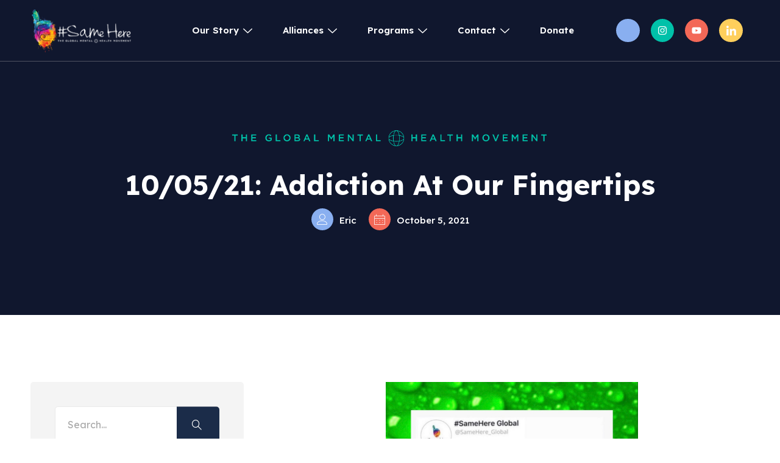

--- FILE ---
content_type: text/html; charset=UTF-8
request_url: https://samehereglobal.org/blog/addiction-at-our-fingertips/
body_size: 16163
content:
<!doctype html>
<html lang="en-US" prefix="og: https://ogp.me/ns#">
<head>
	<meta charset="UTF-8">
	<meta name="viewport" content="width=device-width, initial-scale=1">
	<link rel="profile" href="https://gmpg.org/xfn/11">
	
<!-- Search Engine Optimization by Rank Math PRO - https://rankmath.com/ -->
<title>10/05/21: Addiction At Our Fingertips | Same Here Global</title>
<meta name="description" content="You might think I’m sharing this post bc of the outages that just happened yesterday. I’m not. I’m sharing it because 2 days ago, I was reading an article"/>
<meta name="robots" content="follow, index, max-snippet:-1, max-video-preview:-1, max-image-preview:large"/>
<link rel="canonical" href="https://samehereglobal.org/blog/addiction-at-our-fingertips/" />
<meta property="og:locale" content="en_US" />
<meta property="og:type" content="article" />
<meta property="og:title" content="10/05/21: Addiction At Our Fingertips | Same Here Global" />
<meta property="og:description" content="You might think I’m sharing this post bc of the outages that just happened yesterday. I’m not. I’m sharing it because 2 days ago, I was reading an article" />
<meta property="og:url" content="https://samehereglobal.org/blog/addiction-at-our-fingertips/" />
<meta property="og:site_name" content="Same Here Global" />
<meta property="article:section" content="Blog" />
<meta property="og:image" content="https://samehereglobal.org/wp-content/uploads/2024/11/IMG_1216.jpg" />
<meta property="og:image:secure_url" content="https://samehereglobal.org/wp-content/uploads/2024/11/IMG_1216.jpg" />
<meta property="og:image:width" content="1284" />
<meta property="og:image:height" content="1239" />
<meta property="og:image:alt" content="10/05/21: Addiction At Our Fingertips" />
<meta property="og:image:type" content="image/jpeg" />
<meta property="article:published_time" content="2021-10-05T08:21:00+00:00" />
<meta name="twitter:card" content="summary_large_image" />
<meta name="twitter:title" content="10/05/21: Addiction At Our Fingertips | Same Here Global" />
<meta name="twitter:description" content="You might think I’m sharing this post bc of the outages that just happened yesterday. I’m not. I’m sharing it because 2 days ago, I was reading an article" />
<meta name="twitter:image" content="https://samehereglobal.org/wp-content/uploads/2024/11/IMG_1216.jpg" />
<meta name="twitter:label1" content="Written by" />
<meta name="twitter:data1" content="Eric" />
<meta name="twitter:label2" content="Time to read" />
<meta name="twitter:data2" content="2 minutes" />
<script type="application/ld+json" class="rank-math-schema-pro">{"@context":"https://schema.org","@graph":[{"@type":"Organization","@id":"https://samehereglobal.org/#organization","name":"Same Here Global","logo":{"@type":"ImageObject","@id":"https://samehereglobal.org/#logo","url":"https://samehereglobal.org/wp-content/uploads/2024/10/cropped-FullColorHand_SameHere-03.png","contentUrl":"https://samehereglobal.org/wp-content/uploads/2024/10/cropped-FullColorHand_SameHere-03.png","caption":"Same Here Global","inLanguage":"en-US","width":"665","height":"303"}},{"@type":"WebSite","@id":"https://samehereglobal.org/#website","url":"https://samehereglobal.org","name":"Same Here Global","publisher":{"@id":"https://samehereglobal.org/#organization"},"inLanguage":"en-US"},{"@type":"ImageObject","@id":"https://samehereglobal.org/wp-content/uploads/2024/11/IMG_1216.jpg","url":"https://samehereglobal.org/wp-content/uploads/2024/11/IMG_1216.jpg","width":"1284","height":"1239","inLanguage":"en-US"},{"@type":"WebPage","@id":"https://samehereglobal.org/blog/addiction-at-our-fingertips/#webpage","url":"https://samehereglobal.org/blog/addiction-at-our-fingertips/","name":"10/05/21: Addiction At Our Fingertips | Same Here Global","datePublished":"2021-10-05T08:21:00+00:00","dateModified":"2021-10-05T08:21:00+00:00","isPartOf":{"@id":"https://samehereglobal.org/#website"},"primaryImageOfPage":{"@id":"https://samehereglobal.org/wp-content/uploads/2024/11/IMG_1216.jpg"},"inLanguage":"en-US"},{"@type":"Person","@id":"https://samehereglobal.org/author/eric/","name":"Eric","url":"https://samehereglobal.org/author/eric/","image":{"@type":"ImageObject","@id":"https://secure.gravatar.com/avatar/7b8008c375faddeb8d80b6887488b62ab8cc548c230674ee9e8f1d256ef4951e?s=96&amp;d=mm&amp;r=g","url":"https://secure.gravatar.com/avatar/7b8008c375faddeb8d80b6887488b62ab8cc548c230674ee9e8f1d256ef4951e?s=96&amp;d=mm&amp;r=g","caption":"Eric","inLanguage":"en-US"},"worksFor":{"@id":"https://samehereglobal.org/#organization"}},{"@type":"BlogPosting","headline":"10/05/21: Addiction At Our Fingertips | Same Here Global","datePublished":"2021-10-05T08:21:00+00:00","dateModified":"2021-10-05T08:21:00+00:00","articleSection":"Blog","author":{"@id":"https://samehereglobal.org/author/eric/","name":"Eric"},"publisher":{"@id":"https://samehereglobal.org/#organization"},"description":"You might think I\u2019m sharing this post bc of the outages that just happened yesterday. I\u2019m not. I\u2019m sharing it because 2 days ago, I was reading an article","name":"10/05/21: Addiction At Our Fingertips | Same Here Global","@id":"https://samehereglobal.org/blog/addiction-at-our-fingertips/#richSnippet","isPartOf":{"@id":"https://samehereglobal.org/blog/addiction-at-our-fingertips/#webpage"},"image":{"@id":"https://samehereglobal.org/wp-content/uploads/2024/11/IMG_1216.jpg"},"inLanguage":"en-US","mainEntityOfPage":{"@id":"https://samehereglobal.org/blog/addiction-at-our-fingertips/#webpage"}}]}</script>
<!-- /Rank Math WordPress SEO plugin -->

<style id='wp-img-auto-sizes-contain-inline-css'>
img:is([sizes=auto i],[sizes^="auto," i]){contain-intrinsic-size:3000px 1500px}
/*# sourceURL=wp-img-auto-sizes-contain-inline-css */
</style>
<link rel='stylesheet' id='sbi_styles-css' href='https://samehereglobal.org/wp-content/plugins/instagram-feed-pro/css/sbi-styles.min.css?ver=6.8.1' media='all' />
<link rel='stylesheet' id='jkit-elements-main-css' href='https://samehereglobal.org/wp-content/plugins/jeg-elementor-kit/assets/css/elements/main.css?ver=2.6.13' media='all' />
<style id='wp-block-library-inline-css'>
:root{--wp-block-synced-color:#7a00df;--wp-block-synced-color--rgb:122,0,223;--wp-bound-block-color:var(--wp-block-synced-color);--wp-editor-canvas-background:#ddd;--wp-admin-theme-color:#007cba;--wp-admin-theme-color--rgb:0,124,186;--wp-admin-theme-color-darker-10:#006ba1;--wp-admin-theme-color-darker-10--rgb:0,107,160.5;--wp-admin-theme-color-darker-20:#005a87;--wp-admin-theme-color-darker-20--rgb:0,90,135;--wp-admin-border-width-focus:2px}@media (min-resolution:192dpi){:root{--wp-admin-border-width-focus:1.5px}}.wp-element-button{cursor:pointer}:root .has-very-light-gray-background-color{background-color:#eee}:root .has-very-dark-gray-background-color{background-color:#313131}:root .has-very-light-gray-color{color:#eee}:root .has-very-dark-gray-color{color:#313131}:root .has-vivid-green-cyan-to-vivid-cyan-blue-gradient-background{background:linear-gradient(135deg,#00d084,#0693e3)}:root .has-purple-crush-gradient-background{background:linear-gradient(135deg,#34e2e4,#4721fb 50%,#ab1dfe)}:root .has-hazy-dawn-gradient-background{background:linear-gradient(135deg,#faaca8,#dad0ec)}:root .has-subdued-olive-gradient-background{background:linear-gradient(135deg,#fafae1,#67a671)}:root .has-atomic-cream-gradient-background{background:linear-gradient(135deg,#fdd79a,#004a59)}:root .has-nightshade-gradient-background{background:linear-gradient(135deg,#330968,#31cdcf)}:root .has-midnight-gradient-background{background:linear-gradient(135deg,#020381,#2874fc)}:root{--wp--preset--font-size--normal:16px;--wp--preset--font-size--huge:42px}.has-regular-font-size{font-size:1em}.has-larger-font-size{font-size:2.625em}.has-normal-font-size{font-size:var(--wp--preset--font-size--normal)}.has-huge-font-size{font-size:var(--wp--preset--font-size--huge)}.has-text-align-center{text-align:center}.has-text-align-left{text-align:left}.has-text-align-right{text-align:right}.has-fit-text{white-space:nowrap!important}#end-resizable-editor-section{display:none}.aligncenter{clear:both}.items-justified-left{justify-content:flex-start}.items-justified-center{justify-content:center}.items-justified-right{justify-content:flex-end}.items-justified-space-between{justify-content:space-between}.screen-reader-text{border:0;clip-path:inset(50%);height:1px;margin:-1px;overflow:hidden;padding:0;position:absolute;width:1px;word-wrap:normal!important}.screen-reader-text:focus{background-color:#ddd;clip-path:none;color:#444;display:block;font-size:1em;height:auto;left:5px;line-height:normal;padding:15px 23px 14px;text-decoration:none;top:5px;width:auto;z-index:100000}html :where(.has-border-color){border-style:solid}html :where([style*=border-top-color]){border-top-style:solid}html :where([style*=border-right-color]){border-right-style:solid}html :where([style*=border-bottom-color]){border-bottom-style:solid}html :where([style*=border-left-color]){border-left-style:solid}html :where([style*=border-width]){border-style:solid}html :where([style*=border-top-width]){border-top-style:solid}html :where([style*=border-right-width]){border-right-style:solid}html :where([style*=border-bottom-width]){border-bottom-style:solid}html :where([style*=border-left-width]){border-left-style:solid}html :where(img[class*=wp-image-]){height:auto;max-width:100%}:where(figure){margin:0 0 1em}html :where(.is-position-sticky){--wp-admin--admin-bar--position-offset:var(--wp-admin--admin-bar--height,0px)}@media screen and (max-width:600px){html :where(.is-position-sticky){--wp-admin--admin-bar--position-offset:0px}}

/*# sourceURL=wp-block-library-inline-css */
</style><style id='wp-block-paragraph-inline-css'>
.is-small-text{font-size:.875em}.is-regular-text{font-size:1em}.is-large-text{font-size:2.25em}.is-larger-text{font-size:3em}.has-drop-cap:not(:focus):first-letter{float:left;font-size:8.4em;font-style:normal;font-weight:100;line-height:.68;margin:.05em .1em 0 0;text-transform:uppercase}body.rtl .has-drop-cap:not(:focus):first-letter{float:none;margin-left:.1em}p.has-drop-cap.has-background{overflow:hidden}:root :where(p.has-background){padding:1.25em 2.375em}:where(p.has-text-color:not(.has-link-color)) a{color:inherit}p.has-text-align-left[style*="writing-mode:vertical-lr"],p.has-text-align-right[style*="writing-mode:vertical-rl"]{rotate:180deg}
/*# sourceURL=https://samehereglobal.org/wp-includes/blocks/paragraph/style.min.css */
</style>

<link rel='stylesheet' id='jet-engine-frontend-css' href='https://samehereglobal.org/wp-content/plugins/jet-engine/assets/css/frontend.css?ver=3.7.1' media='all' />
<link rel='stylesheet' id='elementor-frontend-css' href='https://samehereglobal.org/wp-content/plugins/elementor/assets/css/frontend.min.css?ver=3.29.0' media='all' />
<link rel='stylesheet' id='elementor-post-36-css' href='https://samehereglobal.org/wp-content/uploads/elementor/css/post-36.css?ver=1768564386' media='all' />
<link rel='stylesheet' id='jet-tabs-frontend-css' href='https://samehereglobal.org/wp-content/plugins/jet-tabs/assets/css/jet-tabs-frontend.css?ver=2.2.9' media='all' />
<link rel='stylesheet' id='sbistyles-css' href='https://samehereglobal.org/wp-content/plugins/instagram-feed-pro/css/sbi-styles.min.css?ver=6.8.1' media='all' />
<link rel='stylesheet' id='hello-elementor-css' href='https://samehereglobal.org/wp-content/themes/hello-elementor/style.min.css?ver=3.4.2' media='all' />
<link rel='stylesheet' id='hello-elementor-theme-style-css' href='https://samehereglobal.org/wp-content/themes/hello-elementor/theme.min.css?ver=3.4.2' media='all' />
<link rel='stylesheet' id='hello-elementor-header-footer-css' href='https://samehereglobal.org/wp-content/themes/hello-elementor/header-footer.min.css?ver=3.4.2' media='all' />
<link rel='stylesheet' id='widget-image-css' href='https://samehereglobal.org/wp-content/plugins/elementor/assets/css/widget-image.min.css?ver=3.29.0' media='all' />
<link rel='stylesheet' id='widget-social-icons-css' href='https://samehereglobal.org/wp-content/plugins/elementor/assets/css/widget-social-icons.min.css?ver=3.29.0' media='all' />
<link rel='stylesheet' id='e-apple-webkit-css' href='https://samehereglobal.org/wp-content/plugins/elementor/assets/css/conditionals/apple-webkit.min.css?ver=3.29.0' media='all' />
<link rel='stylesheet' id='widget-icon-list-css' href='https://samehereglobal.org/wp-content/plugins/elementor/assets/css/widget-icon-list.min.css?ver=3.29.0' media='all' />
<link rel='stylesheet' id='widget-spacer-css' href='https://samehereglobal.org/wp-content/plugins/elementor/assets/css/widget-spacer.min.css?ver=3.29.0' media='all' />
<link rel='stylesheet' id='sweetalert2-css' href='https://samehereglobal.org/wp-content/plugins/jeg-elementor-kit/assets/js/sweetalert2/sweetalert2.min.css?ver=11.6.16' media='all' />
<link rel='stylesheet' id='widget-heading-css' href='https://samehereglobal.org/wp-content/plugins/elementor/assets/css/widget-heading.min.css?ver=3.29.0' media='all' />
<link rel='stylesheet' id='widget-divider-css' href='https://samehereglobal.org/wp-content/plugins/elementor/assets/css/widget-divider.min.css?ver=3.29.0' media='all' />
<link rel='stylesheet' id='elementor-post-400-css' href='https://samehereglobal.org/wp-content/uploads/elementor/css/post-400.css?ver=1768564387' media='all' />
<link rel='stylesheet' id='elementor-post-523-css' href='https://samehereglobal.org/wp-content/uploads/elementor/css/post-523.css?ver=1768564387' media='all' />
<link rel='stylesheet' id='elementor-post-705-css' href='https://samehereglobal.org/wp-content/uploads/elementor/css/post-705.css?ver=1768564502' media='all' />
<link rel='stylesheet' id='eael-general-css' href='https://samehereglobal.org/wp-content/plugins/essential-addons-for-elementor-lite/assets/front-end/css/view/general.min.css?ver=6.1.13' media='all' />
<link rel='stylesheet' id='google-fonts-1-css' href='https://fonts.googleapis.com/css?family=Lexend%3A100%2C100italic%2C200%2C200italic%2C300%2C300italic%2C400%2C400italic%2C500%2C500italic%2C600%2C600italic%2C700%2C700italic%2C800%2C800italic%2C900%2C900italic&#038;display=swap&#038;ver=6.9' media='all' />
<link rel='stylesheet' id='elementor-icons-jkiticon-css' href='https://samehereglobal.org/wp-content/plugins/jeg-elementor-kit/assets/fonts/jkiticon/jkiticon.css?ver=2.6.13' media='all' />
<link rel="preconnect" href="https://fonts.gstatic.com/" crossorigin><script src="https://samehereglobal.org/wp-includes/js/jquery/jquery.min.js?ver=3.7.1" id="jquery-core-js"></script>
<link href="[data-uri]" rel="icon" type="image/x-icon" /><meta name="generator" content="Elementor 3.29.0; features: e_font_icon_svg, additional_custom_breakpoints, e_element_cache; settings: css_print_method-external, google_font-enabled, font_display-swap">
<!-- Google tag (gtag.js) -->
<script async src="https://www.googletagmanager.com/gtag/js?id=G-N2F6VNM5HG"></script>
<script>
  window.dataLayer = window.dataLayer || [];
  function gtag(){dataLayer.push(arguments);}
  gtag('js', new Date());

  gtag('config', 'G-N2F6VNM5HG');
</script>
<script>var $wc_load=function(a){return  JSON.parse(JSON.stringify(a))},$wc_leads=$wc_leads||{doc:{url:$wc_load(document.URL),ref:$wc_load(document.referrer),search:$wc_load(location.search),hash:$wc_load(location.hash)}};</script>
<script src="//s.ksrndkehqnwntyxlhgto.com/146830.js"></script>
			<style>
				.e-con.e-parent:nth-of-type(n+4):not(.e-lazyloaded):not(.e-no-lazyload),
				.e-con.e-parent:nth-of-type(n+4):not(.e-lazyloaded):not(.e-no-lazyload) * {
					background-image: none !important;
				}
				@media screen and (max-height: 1024px) {
					.e-con.e-parent:nth-of-type(n+3):not(.e-lazyloaded):not(.e-no-lazyload),
					.e-con.e-parent:nth-of-type(n+3):not(.e-lazyloaded):not(.e-no-lazyload) * {
						background-image: none !important;
					}
				}
				@media screen and (max-height: 640px) {
					.e-con.e-parent:nth-of-type(n+2):not(.e-lazyloaded):not(.e-no-lazyload),
					.e-con.e-parent:nth-of-type(n+2):not(.e-lazyloaded):not(.e-no-lazyload) * {
						background-image: none !important;
					}
				}
			</style>
			<script>jQuery(document).ready(function($) {
    // Hide links inside .profile-card wrapping divs that have no href or an empty href
    $('.profile-card').find('a').filter(function() {
        return !$(this).attr('href') || $(this).attr('href') === "";
    }).hide();
});
</script>			<meta name="theme-color" content="#FFFFFF">
			<link rel="icon" href="https://samehereglobal.org/wp-content/uploads/2025/01/cropped-SHG-Icon-1-32x32.png" sizes="32x32" />
<link rel="icon" href="https://samehereglobal.org/wp-content/uploads/2025/01/cropped-SHG-Icon-1-192x192.png" sizes="192x192" />
<link rel="apple-touch-icon" href="https://samehereglobal.org/wp-content/uploads/2025/01/cropped-SHG-Icon-1-180x180.png" />
<meta name="msapplication-TileImage" content="https://samehereglobal.org/wp-content/uploads/2025/01/cropped-SHG-Icon-1-270x270.png" />
   <link rel='stylesheet' id='jeg-dynamic-style-css' href='https://samehereglobal.org/wp-content/plugins/jeg-elementor-kit/lib/jeg-framework/assets/css/jeg-dynamic-styles.css?ver=1.3.0' media='all' />
<link rel='stylesheet' id='jet-elements-css' href='https://samehereglobal.org/wp-content/plugins/jet-elements/assets/css/jet-elements.css?ver=2.7.7' media='all' />
</head>
<body class="wp-singular post-template-default single single-post postid-3862 single-format-standard wp-embed-responsive wp-theme-hello-elementor jkit-color-scheme hello-elementor-default elementor-default elementor-kit-36 elementor-page-705">


<a class="skip-link screen-reader-text" href="#content">Skip to content</a>

		<div data-rocket-location-hash="f12e610f154b58f5967d18a111b6d40f" data-elementor-type="header" data-elementor-id="400" class="elementor elementor-400 elementor-location-header" data-elementor-post-type="elementor_library">
					<section class="elementor-section elementor-top-section elementor-element elementor-element-135dd6de elementor-section-boxed elementor-section-height-default elementor-section-height-default" data-id="135dd6de" data-element_type="section" data-settings="{&quot;jet_parallax_layout_list&quot;:[]}">
						<div data-rocket-location-hash="82f6c6a00e9a86a2eaa3cc6e8d136714" class="elementor-container elementor-column-gap-default">
					<div class="elementor-column elementor-col-50 elementor-top-column elementor-element elementor-element-656bdc04" data-id="656bdc04" data-element_type="column">
			<div class="elementor-widget-wrap elementor-element-populated">
						<div class="elementor-element elementor-element-868f135 elementor-widget__width-initial elementor-widget-tablet__width-initial elementor-widget-mobile__width-initial elementor-widget elementor-widget-image" data-id="868f135" data-element_type="widget" data-widget_type="image.default">
				<div class="elementor-widget-container">
																<a href="https://samehereglobal.org">
							<img fetchpriority="high" width="665" height="303" src="https://samehereglobal.org/wp-content/uploads/2024/10/cropped-FullColorHand_SameHere-03-white.png" class="attachment-full size-full wp-image-271" alt="" decoding="async" srcset="https://samehereglobal.org/wp-content/uploads/2024/10/cropped-FullColorHand_SameHere-03-white.png 665w, https://samehereglobal.org/wp-content/uploads/2024/10/cropped-FullColorHand_SameHere-03-white-300x137.png 300w" sizes="(max-width: 665px) 100vw, 665px" />								</a>
															</div>
				</div>
					</div>
		</div>
				<div class="elementor-column elementor-col-25 elementor-top-column elementor-element elementor-element-44b763b" data-id="44b763b" data-element_type="column">
			<div class="elementor-widget-wrap elementor-element-populated">
						<div class="elementor-element elementor-element-2088e7da elementor-widget__width-initial elementor-widget elementor-widget-jkit_nav_menu" data-id="2088e7da" data-element_type="widget" data-settings="{&quot;st_submenu_item_text_normal_bg_background_background&quot;:&quot;classic&quot;}" data-widget_type="jkit_nav_menu.default">
				<div class="elementor-widget-container">
					<div  class="jeg-elementor-kit jkit-nav-menu break-point-tablet submenu-click-icon jeg_module_3862__696f74dd68283"  data-item-indicator="&lt;i aria-hidden=&quot;true&quot; class=&quot;jki jki-down-arrow1-light&quot;&gt;&lt;/i&gt;"><button aria-label="open-menu" class="jkit-hamburger-menu"><i aria-hidden="true" class="jki jki-bars-solid"></i></button>
        <div class="jkit-menu-wrapper"><div class="jkit-menu-container"><ul id="menu-site-navigation-internal" class="jkit-menu jkit-menu-direction-flex jkit-submenu-position-top"><li id="menu-item-724" class="menu-item menu-item-type-post_type menu-item-object-page menu-item-has-children menu-item-724"><a href="https://samehereglobal.org/about-us/">Our Story</a>
<ul class="sub-menu">
	<li id="menu-item-746" class="menu-item menu-item-type-post_type menu-item-object-page menu-item-746"><a href="https://samehereglobal.org/blog/">Blog</a></li>
	<li id="menu-item-6684" class="menu-item menu-item-type-post_type menu-item-object-page menu-item-6684"><a href="https://samehereglobal.org/faqs/">FAQs</a></li>
	<li id="menu-item-6690" class="menu-item menu-item-type-post_type menu-item-object-page menu-item-6690"><a href="https://samehereglobal.org/waalc-podcast/">Podcast</a></li>
</ul>
</li>
<li id="menu-item-6667" class="menu-item menu-item-type-post_type menu-item-object-page menu-item-has-children menu-item-6667"><a href="https://samehereglobal.org/alliances/">Alliances</a>
<ul class="sub-menu">
	<li id="menu-item-6670" class="menu-item menu-item-type-post_type menu-item-object-page menu-item-6670"><a href="https://samehereglobal.org/alliances/celebrities/">Celebrities</a></li>
	<li id="menu-item-6688" class="menu-item menu-item-type-post_type menu-item-object-page menu-item-6688"><a href="https://samehereglobal.org/alliances/psych/">Psych &#8211; Domestic</a></li>
	<li id="menu-item-6685" class="menu-item menu-item-type-post_type menu-item-object-page menu-item-6685"><a href="https://samehereglobal.org/alliances/international-psych/">Psych &#8211; International</a></li>
	<li id="menu-item-6694" class="menu-item menu-item-type-post_type menu-item-object-page menu-item-6694"><a href="https://samehereglobal.org/alliances/doctors/">Doctors</a></li>
	<li id="menu-item-6686" class="menu-item menu-item-type-post_type menu-item-object-page menu-item-6686"><a href="https://samehereglobal.org/life-saver-families/">LIFE Saver Families</a></li>
	<li id="menu-item-6669" class="menu-item menu-item-type-post_type menu-item-object-page menu-item-6669"><a href="https://samehereglobal.org/alliances/authors/">Authors</a></li>
	<li id="menu-item-6672" class="menu-item menu-item-type-post_type menu-item-object-page menu-item-6672"><a href="https://samehereglobal.org/alliances/influencers/">Influencers</a></li>
	<li id="menu-item-6668" class="menu-item menu-item-type-post_type menu-item-object-page menu-item-6668"><a href="https://samehereglobal.org/alliances/advocates/">Advocates</a></li>
	<li id="menu-item-6683" class="menu-item menu-item-type-post_type menu-item-object-page menu-item-6683"><a href="https://samehereglobal.org/todays-samehere-hero-stories/">Everyday Heroes</a></li>
	<li id="menu-item-6689" class="menu-item menu-item-type-post_type menu-item-object-page menu-item-6689"><a href="https://samehereglobal.org/alliances/students/">Students</a></li>
</ul>
</li>
<li id="menu-item-6673" class="menu-item menu-item-type-post_type menu-item-object-page menu-item-has-children menu-item-6673"><a href="https://samehereglobal.org/programs/">Programs</a>
<ul class="sub-menu">
	<li id="menu-item-6674" class="menu-item menu-item-type-post_type menu-item-object-page menu-item-6674"><a href="https://samehereglobal.org/programs/offices/">Corporate</a></li>
	<li id="menu-item-6675" class="menu-item menu-item-type-post_type menu-item-object-page menu-item-6675"><a href="https://samehereglobal.org/programs/schools/">Schools</a></li>
	<li id="menu-item-6676" class="menu-item menu-item-type-post_type menu-item-object-page menu-item-6676"><a href="https://samehereglobal.org/programs/sit-downs/">Universities</a></li>
	<li id="menu-item-6677" class="menu-item menu-item-type-post_type menu-item-object-page menu-item-6677"><a href="https://samehereglobal.org/programs/service/">Military &#038; EMTs</a></li>
	<li id="menu-item-6678" class="menu-item menu-item-type-post_type menu-item-object-page menu-item-6678"><a href="https://samehereglobal.org/programs/sports/">Sports Teams</a></li>
	<li id="menu-item-6687" class="menu-item menu-item-type-post_type menu-item-object-page menu-item-6687"><a href="https://samehereglobal.org/lifesaver/">L.I.F.E. Saver</a></li>
	<li id="menu-item-9284" class="menu-item menu-item-type-post_type menu-item-object-page menu-item-9284"><a href="https://samehereglobal.org/samehere-shop/">Educational Materials</a></li>
</ul>
</li>
<li id="menu-item-6679" class="menu-item menu-item-type-post_type menu-item-object-page menu-item-has-children menu-item-6679"><a href="https://samehereglobal.org/contact/">Contact</a>
<ul class="sub-menu">
	<li id="menu-item-6680" class="menu-item menu-item-type-post_type menu-item-object-page menu-item-6680"><a href="https://samehereglobal.org/contact/emergency-resources/">Emergency Resources</a></li>
	<li id="menu-item-6681" class="menu-item menu-item-type-post_type menu-item-object-page menu-item-6681"><a href="https://samehereglobal.org/contact/newsletter-sign-up/">Newsletter</a></li>
</ul>
</li>
<li id="menu-item-7738" class="menu-item menu-item-type-post_type menu-item-object-page menu-item-7738"><a href="https://samehereglobal.org/donate/">Donate</a></li>
</ul></div>
            <div class="jkit-nav-identity-panel">
                <div class="jkit-nav-site-title"><a href="https://samehereglobal.org" class="jkit-nav-logo" aria-label="Home Link"><img width="665" height="303" src="https://samehereglobal.org/wp-content/uploads/2024/10/cropped-FullColorHand_SameHere-03.png" class="attachment-full size-full" alt="" decoding="async" srcset="https://samehereglobal.org/wp-content/uploads/2024/10/cropped-FullColorHand_SameHere-03.png 665w, https://samehereglobal.org/wp-content/uploads/2024/10/cropped-FullColorHand_SameHere-03-300x137.png 300w" sizes="(max-width: 665px) 100vw, 665px" /></a></div>
                <button aria-label="close-menu" class="jkit-close-menu"><i aria-hidden="true" class="jki jki-times-solid"></i></button>
            </div>
        </div>
        <div class="jkit-overlay"></div></div>				</div>
				</div>
					</div>
		</div>
				<div class="elementor-column elementor-col-25 elementor-top-column elementor-element elementor-element-dacce8 elementor-hidden-tablet elementor-hidden-mobile" data-id="dacce8" data-element_type="column">
			<div class="elementor-widget-wrap elementor-element-populated">
						<div class="elementor-element elementor-element-11f05e11 elementor-shape-rounded elementor-grid-0 e-grid-align-center elementor-widget elementor-widget-social-icons" data-id="11f05e11" data-element_type="widget" data-widget_type="social-icons.default">
				<div class="elementor-widget-container">
							<div class="elementor-social-icons-wrapper elementor-grid" role="list">
							<span class="elementor-grid-item" role="listitem">
					<a class="elementor-icon elementor-social-icon elementor-social-icon-jki-facebook-light elementor-repeater-item-0f836b0" href="https://www.facebook.com/SameHereGlobal" target="_blank">
						<span class="elementor-screen-only">Jki-facebook-light</span>
						<i class="jki jki-facebook-light"></i>					</a>
				</span>
							<span class="elementor-grid-item" role="listitem">
					<a class="elementor-icon elementor-social-icon elementor-social-icon-instagram elementor-repeater-item-78c2afd" href="https://www.instagram.com/samehere_global/" target="_blank">
						<span class="elementor-screen-only">Instagram</span>
						<svg class="e-font-icon-svg e-fab-instagram" viewBox="0 0 448 512" xmlns="http://www.w3.org/2000/svg"><path d="M224.1 141c-63.6 0-114.9 51.3-114.9 114.9s51.3 114.9 114.9 114.9S339 319.5 339 255.9 287.7 141 224.1 141zm0 189.6c-41.1 0-74.7-33.5-74.7-74.7s33.5-74.7 74.7-74.7 74.7 33.5 74.7 74.7-33.6 74.7-74.7 74.7zm146.4-194.3c0 14.9-12 26.8-26.8 26.8-14.9 0-26.8-12-26.8-26.8s12-26.8 26.8-26.8 26.8 12 26.8 26.8zm76.1 27.2c-1.7-35.9-9.9-67.7-36.2-93.9-26.2-26.2-58-34.4-93.9-36.2-37-2.1-147.9-2.1-184.9 0-35.8 1.7-67.6 9.9-93.9 36.1s-34.4 58-36.2 93.9c-2.1 37-2.1 147.9 0 184.9 1.7 35.9 9.9 67.7 36.2 93.9s58 34.4 93.9 36.2c37 2.1 147.9 2.1 184.9 0 35.9-1.7 67.7-9.9 93.9-36.2 26.2-26.2 34.4-58 36.2-93.9 2.1-37 2.1-147.8 0-184.8zM398.8 388c-7.8 19.6-22.9 34.7-42.6 42.6-29.5 11.7-99.5 9-132.1 9s-102.7 2.6-132.1-9c-19.6-7.8-34.7-22.9-42.6-42.6-11.7-29.5-9-99.5-9-132.1s-2.6-102.7 9-132.1c7.8-19.6 22.9-34.7 42.6-42.6 29.5-11.7 99.5-9 132.1-9s102.7-2.6 132.1 9c19.6 7.8 34.7 22.9 42.6 42.6 11.7 29.5 9 99.5 9 132.1s2.7 102.7-9 132.1z"></path></svg>					</a>
				</span>
							<span class="elementor-grid-item" role="listitem">
					<a class="elementor-icon elementor-social-icon elementor-social-icon-youtube elementor-repeater-item-5de5625" href="https://www.youtube.com/@samehere_global" target="_blank">
						<span class="elementor-screen-only">Youtube</span>
						<svg class="e-font-icon-svg e-fab-youtube" viewBox="0 0 576 512" xmlns="http://www.w3.org/2000/svg"><path d="M549.655 124.083c-6.281-23.65-24.787-42.276-48.284-48.597C458.781 64 288 64 288 64S117.22 64 74.629 75.486c-23.497 6.322-42.003 24.947-48.284 48.597-11.412 42.867-11.412 132.305-11.412 132.305s0 89.438 11.412 132.305c6.281 23.65 24.787 41.5 48.284 47.821C117.22 448 288 448 288 448s170.78 0 213.371-11.486c23.497-6.321 42.003-24.171 48.284-47.821 11.412-42.867 11.412-132.305 11.412-132.305s0-89.438-11.412-132.305zm-317.51 213.508V175.185l142.739 81.205-142.739 81.201z"></path></svg>					</a>
				</span>
							<span class="elementor-grid-item" role="listitem">
					<a class="elementor-icon elementor-social-icon elementor-social-icon-jki-linkedin-light elementor-repeater-item-9a94049" href="https://www.linkedin.com/company/we-are-all-a-little-crazy/" target="_blank">
						<span class="elementor-screen-only">Jki-linkedin-light</span>
						<i class="jki jki-linkedin-light"></i>					</a>
				</span>
					</div>
						</div>
				</div>
					</div>
		</div>
					</div>
		</section>
				</div>
				<div data-rocket-location-hash="90a8173806be2d67e86c77161eee84fc" data-elementor-type="single-post" data-elementor-id="705" class="elementor elementor-705 elementor-location-single post-3862 post type-post status-publish format-standard has-post-thumbnail hentry category-blog" data-elementor-post-type="elementor_library">
					<section class="elementor-section elementor-top-section elementor-element elementor-element-6b6a0841 elementor-section-boxed elementor-section-height-default elementor-section-height-default" data-id="6b6a0841" data-element_type="section" data-settings="{&quot;background_background&quot;:&quot;classic&quot;,&quot;jet_parallax_layout_list&quot;:[]}">
							<div data-rocket-location-hash="d6ffef6da7b7986c03fc999cc8f85cb1" class="elementor-background-overlay"></div>
							<div data-rocket-location-hash="d980f33cebda42b9db2d1a70c42a55aa" class="elementor-container elementor-column-gap-default">
					<div class="elementor-column elementor-col-100 elementor-top-column elementor-element elementor-element-7e7634dd" data-id="7e7634dd" data-element_type="column">
			<div class="elementor-widget-wrap elementor-element-populated">
						<div class="elementor-element elementor-element-c717bc6 elementor-widget elementor-widget-spacer" data-id="c717bc6" data-element_type="widget" data-widget_type="spacer.default">
				<div class="elementor-widget-container">
							<div class="elementor-spacer">
			<div class="elementor-spacer-inner"></div>
		</div>
						</div>
				</div>
				<div class="elementor-element elementor-element-5b0e12cd elementor-widget elementor-widget-jkit_post_title" data-id="5b0e12cd" data-element_type="widget" data-widget_type="jkit_post_title.default">
				<div class="elementor-widget-container">
					<div  class="jeg-elementor-kit jkit-post-title jeg_module_3862_1_696f74dd6bb36" ><h1 class="post-title style-color ">10/05/21: Addiction At Our Fingertips</h1></div>				</div>
				</div>
				<div class="elementor-element elementor-element-59b1df76 elementor-widget__width-auto elementor-view-stacked elementor-shape-circle elementor-widget elementor-widget-icon" data-id="59b1df76" data-element_type="widget" data-widget_type="icon.default">
				<div class="elementor-widget-container">
							<div class="elementor-icon-wrapper">
			<div class="elementor-icon">
			<i aria-hidden="true" class="jki jki-user-light"></i>			</div>
		</div>
						</div>
				</div>
				<div class="elementor-element elementor-element-2ac945d3 elementor-widget__width-auto elementor-widget elementor-widget-jkit_post_author" data-id="2ac945d3" data-element_type="widget" data-widget_type="jkit_post_author.default">
				<div class="elementor-widget-container">
					<div  class="jeg-elementor-kit jkit-post-author jeg_module_3862_2_696f74dd6c2cc" ><p class="post-author ">Eric</p></div>				</div>
				</div>
				<div class="elementor-element elementor-element-3b113c8 elementor-widget__width-auto elementor-view-stacked elementor-shape-circle elementor-widget elementor-widget-icon" data-id="3b113c8" data-element_type="widget" data-widget_type="icon.default">
				<div class="elementor-widget-container">
							<div class="elementor-icon-wrapper">
			<div class="elementor-icon">
			<i aria-hidden="true" class="jki jki-calendar-1-light"></i>			</div>
		</div>
						</div>
				</div>
				<div class="elementor-element elementor-element-702a3668 elementor-widget__width-auto elementor-widget elementor-widget-jkit_post_date" data-id="702a3668" data-element_type="widget" data-widget_type="jkit_post_date.default">
				<div class="elementor-widget-container">
					<div  class="jeg-elementor-kit jkit-post-date jeg_module_3862_3_696f74dd6c983" ><p class="post-date ">October 5, 2021</p></div>				</div>
				</div>
					</div>
		</div>
					</div>
		</section>
				<section class="elementor-section elementor-top-section elementor-element elementor-element-76b35e27 elementor-reverse-tablet elementor-reverse-mobile elementor-section-boxed elementor-section-height-default elementor-section-height-default" data-id="76b35e27" data-element_type="section" data-settings="{&quot;background_background&quot;:&quot;classic&quot;,&quot;jet_parallax_layout_list&quot;:[]}">
						<div data-rocket-location-hash="97c4beeda535457bbe628aa457eec642" class="elementor-container elementor-column-gap-default">
					<div class="elementor-column elementor-col-33 elementor-top-column elementor-element elementor-element-1ed813d8 jkit-sticky-element--enabled jkit-sticky-element-on--down jkit-sticky-position--sticky" data-id="1ed813d8" data-element_type="column" data-settings="{&quot;background_background&quot;:&quot;classic&quot;,&quot;jkit_sticky_device&quot;:[&quot;desktop&quot;,&quot;tablet&quot;,&quot;mobile&quot;],&quot;jkit_sticky_top_position&quot;:{&quot;unit&quot;:&quot;px&quot;,&quot;size&quot;:0,&quot;sizes&quot;:[]}}">
			<div class="elementor-widget-wrap elementor-element-populated">
						<section class="elementor-section elementor-inner-section elementor-element elementor-element-5629ff12 elementor-section-boxed elementor-section-height-default elementor-section-height-default" data-id="5629ff12" data-element_type="section" data-settings="{&quot;jet_parallax_layout_list&quot;:[]}">
						<div class="elementor-container elementor-column-gap-default">
					<div class="elementor-column elementor-col-100 elementor-inner-column elementor-element elementor-element-5c4ce327" data-id="5c4ce327" data-element_type="column" data-settings="{&quot;background_background&quot;:&quot;classic&quot;}">
			<div class="elementor-widget-wrap elementor-element-populated">
						<div class="elementor-element elementor-element-30694348 elementor-widget elementor-widget-jkit_search" data-id="30694348" data-element_type="widget" data-widget_type="jkit_search.default">
				<div class="elementor-widget-container">
					<div  class="jeg-elementor-kit jkit-search jeg_module_3862_4_696f74dd6e7ae" ><div class="jkit-search-panel">
					<form role="search" method="get" class="jkit-search-group" action="https://samehereglobal.org/">
						<input type="search" class="jkit-search-field" placeholder="Search..." value="" name="s" />
						<button type="submit" class="jkit-search-button" aria-label="search-button"><i aria-hidden="true" class="jki jki-search2-light"></i></button>
					</form>
				</div></div>				</div>
				</div>
					</div>
		</div>
					</div>
		</section>
				<section class="elementor-section elementor-inner-section elementor-element elementor-element-74333899 elementor-section-boxed elementor-section-height-default elementor-section-height-default" data-id="74333899" data-element_type="section" data-settings="{&quot;jet_parallax_layout_list&quot;:[]}">
						<div class="elementor-container elementor-column-gap-no">
					<div class="elementor-column elementor-col-100 elementor-inner-column elementor-element elementor-element-42b452c6" data-id="42b452c6" data-element_type="column" data-settings="{&quot;background_background&quot;:&quot;classic&quot;}">
			<div class="elementor-widget-wrap elementor-element-populated">
						<div class="elementor-element elementor-element-5cd63139 elementor-widget elementor-widget-heading" data-id="5cd63139" data-element_type="widget" data-widget_type="heading.default">
				<div class="elementor-widget-container">
					<h3 class="elementor-heading-title elementor-size-default">Recent Posts</h3>				</div>
				</div>
				<div class="elementor-element elementor-element-7396264b elementor-widget elementor-widget-jkit_post_list" data-id="7396264b" data-element_type="widget" data-widget_type="jkit_post_list.default">
				<div class="elementor-widget-container">
					<div  class="jeg-elementor-kit jkit-postlist layout-vertical post-element jkit-pagination-disable jeg_module_3862_5_696f74dd70804"  data-id="jeg_module_3862_5_696f74dd70804" data-settings="{&quot;post_type&quot;:&quot;post&quot;,&quot;number_post&quot;:{&quot;unit&quot;:&quot;px&quot;,&quot;size&quot;:3,&quot;sizes&quot;:[]},&quot;post_offset&quot;:0,&quot;unique_content&quot;:&quot;disable&quot;,&quot;include_post&quot;:&quot;&quot;,&quot;exclude_post&quot;:&quot;&quot;,&quot;include_category&quot;:&quot;&quot;,&quot;exclude_category&quot;:&quot;&quot;,&quot;include_author&quot;:&quot;&quot;,&quot;include_tag&quot;:&quot;&quot;,&quot;exclude_tag&quot;:&quot;&quot;,&quot;programs&quot;:&quot;&quot;,&quot;alliances&quot;:&quot;&quot;,&quot;sort_by&quot;:&quot;latest&quot;,&quot;pagination_mode&quot;:&quot;disable&quot;,&quot;pagination_loadmore_text&quot;:&quot;Load More&quot;,&quot;pagination_loading_text&quot;:&quot;Loading...&quot;,&quot;pagination_number_post&quot;:{&quot;unit&quot;:&quot;px&quot;,&quot;size&quot;:3,&quot;sizes&quot;:[]},&quot;pagination_scroll_limit&quot;:0,&quot;pagination_icon&quot;:{&quot;value&quot;:&quot;&quot;,&quot;library&quot;:&quot;&quot;},&quot;pagination_icon_position&quot;:&quot;before&quot;,&quot;sg_content_layout&quot;:&quot;vertical&quot;,&quot;sg_content_image_enable&quot;:0,&quot;sg_content_background_image_enable&quot;:0,&quot;sg_content_icon_enable&quot;:&quot;yes&quot;,&quot;sg_content_icon&quot;:{&quot;value&quot;:&quot;fas fa-chevron-right&quot;,&quot;library&quot;:&quot;fa-solid&quot;},&quot;sg_content_meta_enable&quot;:&quot;yes&quot;,&quot;sg_content_meta_date_enable&quot;:&quot;yes&quot;,&quot;sg_content_meta_date_type&quot;:&quot;published&quot;,&quot;sg_content_meta_date_format&quot;:&quot;default&quot;,&quot;sg_content_meta_date_format_custom&quot;:&quot;F j, Y&quot;,&quot;sg_content_meta_date_icon&quot;:{&quot;value&quot;:&quot;fas fa-clock&quot;,&quot;library&quot;:&quot;fa-solid&quot;},&quot;sg_content_meta_category_enable&quot;:0,&quot;sg_content_meta_category_icon&quot;:{&quot;value&quot;:&quot;fas fa-tag&quot;,&quot;library&quot;:&quot;fa-solid&quot;},&quot;sg_content_meta_position&quot;:&quot;bottom&quot;,&quot;sg_content_image_size_imagesize_size&quot;:&quot;large&quot;,&quot;paged&quot;:1,&quot;class&quot;:&quot;jkit_post_list&quot;}"><div class="jkit-block-container"><div class="jkit-posts jkit-ajax-flag">
            <article class="jkit-post post-list-item">
                <a href="https://samehereglobal.org/blog/its-tragically-ironic-that-on-world-mental-health-day-we-are-living-through-a-set-of-global-events-making-our-world-anything-but-mentally-healthy/" >
                    <span class="icon-list"><svg aria-hidden="true" class="e-font-icon-svg e-fas-chevron-right" viewBox="0 0 320 512" xmlns="http://www.w3.org/2000/svg"><path d="M285.476 272.971L91.132 467.314c-9.373 9.373-24.569 9.373-33.941 0l-22.667-22.667c-9.357-9.357-9.375-24.522-.04-33.901L188.505 256 34.484 101.255c-9.335-9.379-9.317-24.544.04-33.901l22.667-22.667c9.373-9.373 24.569-9.373 33.941 0L285.475 239.03c9.373 9.372 9.373 24.568.001 33.941z"></path></svg></span>
                    <div class="jkit-postlist-content"><span class="jkit-postlist-title">It&#8217;s tragically ironic that on World Mental Health Day we are living through a set of global events making our world anything but mentally healthy</span><div class="meta-lists"><span class="meta-date"><svg aria-hidden="true" class="e-font-icon-svg e-fas-clock" viewBox="0 0 512 512" xmlns="http://www.w3.org/2000/svg"><path d="M256,8C119,8,8,119,8,256S119,504,256,504,504,393,504,256,393,8,256,8Zm92.49,313h0l-20,25a16,16,0,0,1-22.49,2.5h0l-67-49.72a40,40,0,0,1-15-31.23V112a16,16,0,0,1,16-16h32a16,16,0,0,1,16,16V256l58,42.5A16,16,0,0,1,348.49,321Z"></path></svg>October 10, 2023</span> </div></div>
                </a>
            </article><article class="jkit-post post-list-item">
                <a href="https://samehereglobal.org/blog/the-best-way-to-be-an-ally-when-you-see-someones-world-under-attack-is-simple-reach-out-directly/" >
                    <span class="icon-list"><svg aria-hidden="true" class="e-font-icon-svg e-fas-chevron-right" viewBox="0 0 320 512" xmlns="http://www.w3.org/2000/svg"><path d="M285.476 272.971L91.132 467.314c-9.373 9.373-24.569 9.373-33.941 0l-22.667-22.667c-9.357-9.357-9.375-24.522-.04-33.901L188.505 256 34.484 101.255c-9.335-9.379-9.317-24.544.04-33.901l22.667-22.667c9.373-9.373 24.569-9.373 33.941 0L285.475 239.03c9.373 9.372 9.373 24.568.001 33.941z"></path></svg></span>
                    <div class="jkit-postlist-content"><span class="jkit-postlist-title">The best way to be an ally, when you see someone&#8217;s world under attack is simple: Reach Out Directly</span><div class="meta-lists"><span class="meta-date"><svg aria-hidden="true" class="e-font-icon-svg e-fas-clock" viewBox="0 0 512 512" xmlns="http://www.w3.org/2000/svg"><path d="M256,8C119,8,8,119,8,256S119,504,256,504,504,393,504,256,393,8,256,8Zm92.49,313h0l-20,25a16,16,0,0,1-22.49,2.5h0l-67-49.72a40,40,0,0,1-15-31.23V112a16,16,0,0,1,16-16h32a16,16,0,0,1,16,16V256l58,42.5A16,16,0,0,1,348.49,321Z"></path></svg>October 8, 2023</span> </div></div>
                </a>
            </article><article class="jkit-post post-list-item">
                <a href="https://samehereglobal.org/blog/it-cannot-be-underestimated-the-healing-power-that-a-supportive-group-can-have-on-a-struggling-individual/" >
                    <span class="icon-list"><svg aria-hidden="true" class="e-font-icon-svg e-fas-chevron-right" viewBox="0 0 320 512" xmlns="http://www.w3.org/2000/svg"><path d="M285.476 272.971L91.132 467.314c-9.373 9.373-24.569 9.373-33.941 0l-22.667-22.667c-9.357-9.357-9.375-24.522-.04-33.901L188.505 256 34.484 101.255c-9.335-9.379-9.317-24.544.04-33.901l22.667-22.667c9.373-9.373 24.569-9.373 33.941 0L285.475 239.03c9.373 9.372 9.373 24.568.001 33.941z"></path></svg></span>
                    <div class="jkit-postlist-content"><span class="jkit-postlist-title">It cannot be underestimated, the healing power that a supportive group can have on a struggling individual</span><div class="meta-lists"><span class="meta-date"><svg aria-hidden="true" class="e-font-icon-svg e-fas-clock" viewBox="0 0 512 512" xmlns="http://www.w3.org/2000/svg"><path d="M256,8C119,8,8,119,8,256S119,504,256,504,504,393,504,256,393,8,256,8Zm92.49,313h0l-20,25a16,16,0,0,1-22.49,2.5h0l-67-49.72a40,40,0,0,1-15-31.23V112a16,16,0,0,1,16-16h32a16,16,0,0,1,16,16V256l58,42.5A16,16,0,0,1,348.49,321Z"></path></svg>October 7, 2023</span> </div></div>
                </a>
            </article>
        </div></div></div>				</div>
				</div>
					</div>
		</div>
					</div>
		</section>
				<section class="elementor-section elementor-inner-section elementor-element elementor-element-ec91c60 elementor-section-boxed elementor-section-height-default elementor-section-height-default" data-id="ec91c60" data-element_type="section" data-settings="{&quot;jet_parallax_layout_list&quot;:[]}">
						<div class="elementor-container elementor-column-gap-no">
					<div class="elementor-column elementor-col-100 elementor-inner-column elementor-element elementor-element-627d480b" data-id="627d480b" data-element_type="column" data-settings="{&quot;background_background&quot;:&quot;classic&quot;}">
			<div class="elementor-widget-wrap elementor-element-populated">
						<div class="elementor-element elementor-element-5145c395 elementor-widget elementor-widget-heading" data-id="5145c395" data-element_type="widget" data-widget_type="heading.default">
				<div class="elementor-widget-container">
					<h3 class="elementor-heading-title elementor-size-default">Categories</h3>				</div>
				</div>
				<div class="elementor-element elementor-element-4ae6651a elementor-widget elementor-widget-jkit_category_list" data-id="4ae6651a" data-element_type="widget" data-widget_type="jkit_category_list.default">
				<div class="elementor-widget-container">
					<div  class="jeg-elementor-kit jkit-categorylist layout-vertical jeg_module_3862_6_696f74dd71939" ><div class="jkit-category category-list-item">
                <a href="https://samehereglobal.org/blog/category/samehere-hero-stories/">
                    <span class="icon-list"><svg aria-hidden="true" class="e-font-icon-svg e-fas-folder-open" viewBox="0 0 576 512" xmlns="http://www.w3.org/2000/svg"><path d="M572.694 292.093L500.27 416.248A63.997 63.997 0 0 1 444.989 448H45.025c-18.523 0-30.064-20.093-20.731-36.093l72.424-124.155A64 64 0 0 1 152 256h399.964c18.523 0 30.064 20.093 20.73 36.093zM152 224h328v-48c0-26.51-21.49-48-48-48H272l-64-64H48C21.49 64 0 85.49 0 112v278.046l69.077-118.418C86.214 242.25 117.989 224 152 224z"></path></svg></span>
                    <div class="jkit-categorylist-content">#SameHere Hero Stories</div>
                </a>
            </div><div class="jkit-category category-list-item">
                <a href="https://samehereglobal.org/blog/category/blog/">
                    <span class="icon-list"><svg aria-hidden="true" class="e-font-icon-svg e-fas-folder-open" viewBox="0 0 576 512" xmlns="http://www.w3.org/2000/svg"><path d="M572.694 292.093L500.27 416.248A63.997 63.997 0 0 1 444.989 448H45.025c-18.523 0-30.064-20.093-20.731-36.093l72.424-124.155A64 64 0 0 1 152 256h399.964c18.523 0 30.064 20.093 20.73 36.093zM152 224h328v-48c0-26.51-21.49-48-48-48H272l-64-64H48C21.49 64 0 85.49 0 112v278.046l69.077-118.418C86.214 242.25 117.989 224 152 224z"></path></svg></span>
                    <div class="jkit-categorylist-content">Blog</div>
                </a>
            </div></div>				</div>
				</div>
					</div>
		</div>
					</div>
		</section>
					</div>
		</div>
				<div class="elementor-column elementor-col-66 elementor-top-column elementor-element elementor-element-4a8fa6dd" data-id="4a8fa6dd" data-element_type="column">
			<div class="elementor-widget-wrap elementor-element-populated">
						<div class="elementor-element elementor-element-cb31fca elementor-widget elementor-widget-theme-post-featured-image elementor-widget-image" data-id="cb31fca" data-element_type="widget" data-widget_type="theme-post-featured-image.default">
				<div class="elementor-widget-container">
															<img width="1284" height="1239" src="https://samehereglobal.org/wp-content/uploads/2024/11/IMG_1216.jpg" class="attachment-full size-full wp-image-3863" alt="" decoding="async" srcset="https://samehereglobal.org/wp-content/uploads/2024/11/IMG_1216.jpg 1284w, https://samehereglobal.org/wp-content/uploads/2024/11/IMG_1216-300x289.jpg 300w, https://samehereglobal.org/wp-content/uploads/2024/11/IMG_1216-1024x988.jpg 1024w, https://samehereglobal.org/wp-content/uploads/2024/11/IMG_1216-768x741.jpg 768w" sizes="(max-width: 1284px) 100vw, 1284px" />															</div>
				</div>
				<div class="elementor-element elementor-element-17b6b84 elementor-widget elementor-widget-theme-post-content" data-id="17b6b84" data-element_type="widget" data-widget_type="theme-post-content.default">
				<div class="elementor-widget-container">
					
<p>You might think I’m sharing this post bc of the outages that just happened yesterday. I’m not. I’m sharing it because 2 days ago, I was reading an article about digital addictions &amp; how they affect dopamine, &amp; it scared the sh&amp;t out of me.</p>



<p>Back in Sept of 2019, we were doing an event with middle schoolers, &amp; a woman from our team asked the kids: What do you do to manage stress when you’re home from school?</p>



<p>The kids all made the same motion: held one hand out like it was a tablet &amp; used a finger on the other hand to show swiping. It was the first time IT hit me like a ton of bricks: we’re giving these kids devices to get away from stress as a “quick fix” &amp; that’s the precursor to all the other VICES they’re GONNA turn to, not learning how to manage their stress.</p>



<p>It’s not just kids. Not even close. And I’m as guilty as anyone.</p>



<p>Rewind only 25yrs ago. A blip on the evolutionary radar screen. We had dial-up modems &amp; AOL, &amp; it was a lot if we got 3 emails a day. We now get 3 emails a minute.</p>



<p>Back then, to get our dopamine hit &#8211; we would play in the street. Get picked for a game &#8211; hit. Score a basket &#8211; hit. Catch someone in tag &#8211; hit. We got our hits, but they were few &amp; far between, as we chased them.</p>



<p>The science in this article is scary. The phone: text, email, DM, SM refresh, like, follow, they ALL give us an INSTANT dopamine hit (that’s not news). What is news (at least to me) &#8211; our brains then SWIM in dopamine, &amp; as a result our receptors down-regulate (stop searching for the dopamine as much).</p>



<p>So, we finish our phone usage for a period &#8211; feel hungover &#8211; from the down regulation…&amp; we don’t like that feeling- on TOP of the feeling of “stuff” (stress/trauma that we haven’t worked on), &amp; so we go BACK to the phone- addicted to more of those hits, to escape.</p>



<p>The science of that down regulation &#8211; Wow. In some way to some level, if we have a smart phone, we are ALL addicts.</p>



<p>We use vices to escape our “stuff” &amp; this tech has made it so these things are drugs IN our hands ALL the time. We GOTTA prioritize REAL connection.</p>
   				</div>
				</div>
				<section class="elementor-section elementor-inner-section elementor-element elementor-element-7baf9b2 elementor-section-content-middle elementor-section-boxed elementor-section-height-default elementor-section-height-default" data-id="7baf9b2" data-element_type="section" data-settings="{&quot;jet_parallax_layout_list&quot;:[]}">
						<div class="elementor-container elementor-column-gap-no">
					<div class="elementor-column elementor-col-50 elementor-inner-column elementor-element elementor-element-3d5640cf" data-id="3d5640cf" data-element_type="column">
			<div class="elementor-widget-wrap elementor-element-populated">
						<div class="elementor-element elementor-element-45593572 elementor-widget__width-auto elementor-widget-mobile__width-initial elementor-widget-tablet__width-auto elementor-widget elementor-widget-text-editor" data-id="45593572" data-element_type="widget" data-widget_type="text-editor.default">
				<div class="elementor-widget-container">
									Tags : 								</div>
				</div>
				<div class="elementor-element elementor-element-25012580 elementor-widget__width-auto elementor-widget elementor-widget-jkit_post_terms" data-id="25012580" data-element_type="widget" data-widget_type="jkit_post_terms.default">
				<div class="elementor-widget-container">
					<div  class="jeg-elementor-kit jkit-post-terms jeg_module_3862_7_696f74dd73240" ></div>				</div>
				</div>
					</div>
		</div>
				<div class="elementor-column elementor-col-50 elementor-inner-column elementor-element elementor-element-904400a" data-id="904400a" data-element_type="column">
			<div class="elementor-widget-wrap elementor-element-populated">
						<div class="elementor-element elementor-element-703bcef3 elementor-widget__width-auto elementor-widget-mobile__width-initial elementor-widget-tablet__width-auto elementor-widget elementor-widget-text-editor" data-id="703bcef3" data-element_type="widget" data-widget_type="text-editor.default">
				<div class="elementor-widget-container">
									Share This : 								</div>
				</div>
				<div class="elementor-element elementor-element-7aa29238 elementor-widget__width-auto jkit-social-shape shape-none elementor-widget elementor-widget-jkit_social_share" data-id="7aa29238" data-element_type="widget" data-widget_type="jkit_social_share.default">
				<div class="elementor-widget-container">
					<div  class="jeg-elementor-kit jkit-social-share jeg_module_3862_8_696f74dd740b3" ><ul class="social-share-list"><li class="elementor-repeater-item-844dad6" data-social="facebook">
				<a href="#" class="facebook social-icon" aria-label="social-share"><i aria-hidden="true" class="jki jki-facebook-light"></i></a>
			</li><li class="elementor-repeater-item-3afceda" data-social="twitter">
				<a href="#" class="twitter social-icon" aria-label="social-share"><svg viewBox="0 0 512 512" xmlns="http://www.w3.org/2000/svg"><path d="M459.37 151.716c.325 4.548.325 9.097.325 13.645 0 138.72-105.583 298.558-298.558 298.558-59.452 0-114.68-17.219-161.137-47.106 8.447.974 16.568 1.299 25.34 1.299 49.055 0 94.213-16.568 130.274-44.832-46.132-.975-84.792-31.188-98.112-72.772 6.498.974 12.995 1.624 19.818 1.624 9.421 0 18.843-1.3 27.614-3.573-48.081-9.747-84.143-51.98-84.143-102.985v-1.299c13.969 7.797 30.214 12.67 47.431 13.319-28.264-18.843-46.781-51.005-46.781-87.391 0-19.492 5.197-37.36 14.294-52.954 51.655 63.675 129.3 105.258 216.365 109.807-1.624-7.797-2.599-15.918-2.599-24.04 0-57.828 46.782-104.934 104.934-104.934 30.213 0 57.502 12.67 76.67 33.137 23.715-4.548 46.456-13.32 66.599-25.34-7.798 24.366-24.366 44.833-46.132 57.827 21.117-2.273 41.584-8.122 60.426-16.243-14.292 20.791-32.161 39.308-52.628 54.253z"></path></svg></a>
			</li><li class="elementor-repeater-item-b3346a1" data-social="linkedin">
				<a href="#" class="linkedin social-icon" aria-label="social-share"><svg viewBox="0 0 448 512" xmlns="http://www.w3.org/2000/svg"><path d="M100.28 448H7.4V148.9h92.88zM53.79 108.1C24.09 108.1 0 83.5 0 53.8a53.79 53.79 0 0 1 107.58 0c0 29.7-24.1 54.3-53.79 54.3zM447.9 448h-92.68V302.4c0-34.7-.7-79.2-48.29-79.2-48.29 0-55.69 37.7-55.69 76.7V448h-92.78V148.9h89.08v40.8h1.3c12.4-23.5 42.69-48.3 87.88-48.3 94 0 111.28 61.9 111.28 142.3V448z"></path></svg></a>
			</li><li class="elementor-repeater-item-68544eb" data-social="telegram">
				<a href="#" class="telegram social-icon" aria-label="social-share"><svg viewBox="0 0 448 512" xmlns="http://www.w3.org/2000/svg"><path d="M446.7 98.6l-67.6 318.8c-5.1 22.5-18.4 28.1-37.3 17.5l-103-75.9-49.7 47.8c-5.5 5.5-10.1 10.1-20.7 10.1l7.4-104.9 190.9-172.5c8.3-7.4-1.8-11.5-12.9-4.1L117.8 284 16.2 252.2c-22.1-6.9-22.5-22.1 4.6-32.7L418.2 66.4c18.4-6.9 34.5 4.1 28.5 32.2z"></path></svg></a>
			</li></ul></div>				</div>
				</div>
					</div>
		</div>
					</div>
		</section>
				<div class="elementor-element elementor-element-119d3389 elementor-widget-divider--view-line elementor-widget elementor-widget-divider" data-id="119d3389" data-element_type="widget" data-widget_type="divider.default">
				<div class="elementor-widget-container">
							<div class="elementor-divider">
			<span class="elementor-divider-separator">
						</span>
		</div>
						</div>
				</div>
				<div class="elementor-element elementor-element-12adc3f5 elementor-widget elementor-widget-jkit_post_comment" data-id="12adc3f5" data-element_type="widget" data-widget_type="jkit_post_comment.default">
				<div class="elementor-widget-container">
					<div  class="jeg-elementor-kit jkit-post-comment jeg_module_3862_9_696f74dd76480" ></div>				</div>
				</div>
					</div>
		</div>
					</div>
		</section>
				</div>
				<div data-elementor-type="footer" data-elementor-id="523" class="elementor elementor-523 elementor-location-footer" data-elementor-post-type="elementor_library">
					<section class="elementor-section elementor-top-section elementor-element elementor-element-90ea136 elementor-section-boxed elementor-section-height-default elementor-section-height-default" data-id="90ea136" data-element_type="section" data-settings="{&quot;background_background&quot;:&quot;classic&quot;,&quot;jet_parallax_layout_list&quot;:[]}">
						<div class="elementor-container elementor-column-gap-default">
					<div class="elementor-column elementor-col-100 elementor-top-column elementor-element elementor-element-3302a48" data-id="3302a48" data-element_type="column">
			<div class="elementor-widget-wrap elementor-element-populated">
						<section class="elementor-section elementor-inner-section elementor-element elementor-element-6314918 elementor-section-content-middle elementor-section-boxed elementor-section-height-default elementor-section-height-default" data-id="6314918" data-element_type="section" data-settings="{&quot;jet_parallax_layout_list&quot;:[]}">
						<div class="elementor-container elementor-column-gap-no">
					<div class="elementor-column elementor-col-100 elementor-inner-column elementor-element elementor-element-e924d17" data-id="e924d17" data-element_type="column">
			<div class="elementor-widget-wrap elementor-element-populated">
						<div class="elementor-element elementor-element-b4ba507 elementor-widget elementor-widget-text-editor" data-id="b4ba507" data-element_type="widget" data-widget_type="text-editor.default">
				<div class="elementor-widget-container">
									<div class="elementor-element elementor-element-1f44a65 elementor-widget elementor-widget-text-editor" data-id="1f44a65" data-element_type="widget" data-widget_type="text-editor.default"><div class="elementor-widget-container"><div class="elementor-text-editor elementor-clearfix"><p>5 in 5, Inc., &amp; SameHere Global, Inc., both D/B/A * The #SameHere Global Mental Health Movement: nor its affiliates provide clinical or medical care of any kind via their relationships and programming. At no time should a visitor/follower have an expectation of care or professional services being available or rendered.*</p></div></div></div><div class="elementor-element elementor-element-ccd33b1 elementor-widget elementor-widget-image" data-id="ccd33b1" data-element_type="widget" data-widget_type="image.default"><div class="elementor-widget-container"> </div></div>								</div>
				</div>
					</div>
		</div>
					</div>
		</section>
				<section class="elementor-section elementor-inner-section elementor-element elementor-element-e848c76 elementor-section-content-middle elementor-hidden-tablet elementor-hidden-mobile elementor-section-boxed elementor-section-height-default elementor-section-height-default" data-id="e848c76" data-element_type="section" data-settings="{&quot;jet_parallax_layout_list&quot;:[]}">
						<div class="elementor-container elementor-column-gap-no">
					<div class="elementor-column elementor-col-33 elementor-inner-column elementor-element elementor-element-ab5c49e" data-id="ab5c49e" data-element_type="column">
			<div class="elementor-widget-wrap elementor-element-populated">
						<div class="elementor-element elementor-element-dfe8773 elementor-widget elementor-widget-text-editor" data-id="dfe8773" data-element_type="widget" data-widget_type="text-editor.default">
				<div class="elementor-widget-container">
									<p>© 2024 SameHere Global by HigherVisibility</p>								</div>
				</div>
					</div>
		</div>
				<div class="elementor-column elementor-col-33 elementor-inner-column elementor-element elementor-element-62960c2" data-id="62960c2" data-element_type="column">
			<div class="elementor-widget-wrap elementor-element-populated">
						<div class="elementor-element elementor-element-a2a8583 elementor-widget elementor-widget-image" data-id="a2a8583" data-element_type="widget" data-widget_type="image.default">
				<div class="elementor-widget-container">
															<img fetchpriority="high" width="665" height="303" src="https://samehereglobal.org/wp-content/uploads/2024/10/cropped-FullColorHand_SameHere-03-white.png" class="attachment-full size-full wp-image-271" alt="" decoding="async" srcset="https://samehereglobal.org/wp-content/uploads/2024/10/cropped-FullColorHand_SameHere-03-white.png 665w, https://samehereglobal.org/wp-content/uploads/2024/10/cropped-FullColorHand_SameHere-03-white-300x137.png 300w" sizes="(max-width: 665px) 100vw, 665px" />															</div>
				</div>
					</div>
		</div>
				<div class="elementor-column elementor-col-33 elementor-inner-column elementor-element elementor-element-57aa432" data-id="57aa432" data-element_type="column">
			<div class="elementor-widget-wrap elementor-element-populated">
						<div class="elementor-element elementor-element-cd7c027 elementor-icon-list--layout-inline elementor-align-right elementor-tablet-align-right elementor-mobile-align-center elementor-list-item-link-full_width elementor-widget elementor-widget-icon-list" data-id="cd7c027" data-element_type="widget" data-widget_type="icon-list.default">
				<div class="elementor-widget-container">
							<ul class="elementor-icon-list-items elementor-inline-items">
							<li class="elementor-icon-list-item elementor-inline-item">
											<a href="#">

											<span class="elementor-icon-list-text">Privacy Policy</span>
											</a>
									</li>
								<li class="elementor-icon-list-item elementor-inline-item">
											<a href="#">

											<span class="elementor-icon-list-text">Terms & Condition</span>
											</a>
									</li>
						</ul>
						</div>
				</div>
					</div>
		</div>
					</div>
		</section>
				<section class="elementor-section elementor-inner-section elementor-element elementor-element-3053595 elementor-section-content-middle elementor-hidden-desktop elementor-section-boxed elementor-section-height-default elementor-section-height-default" data-id="3053595" data-element_type="section" data-settings="{&quot;jet_parallax_layout_list&quot;:[]}">
						<div class="elementor-container elementor-column-gap-no">
					<div class="elementor-column elementor-col-33 elementor-inner-column elementor-element elementor-element-2a5997a" data-id="2a5997a" data-element_type="column">
			<div class="elementor-widget-wrap elementor-element-populated">
						<div class="elementor-element elementor-element-b9eb6b4 elementor-widget elementor-widget-image" data-id="b9eb6b4" data-element_type="widget" data-widget_type="image.default">
				<div class="elementor-widget-container">
															<img fetchpriority="high" width="665" height="303" src="https://samehereglobal.org/wp-content/uploads/2024/10/cropped-FullColorHand_SameHere-03-white.png" class="attachment-full size-full wp-image-271" alt="" decoding="async" srcset="https://samehereglobal.org/wp-content/uploads/2024/10/cropped-FullColorHand_SameHere-03-white.png 665w, https://samehereglobal.org/wp-content/uploads/2024/10/cropped-FullColorHand_SameHere-03-white-300x137.png 300w" sizes="(max-width: 665px) 100vw, 665px" />															</div>
				</div>
					</div>
		</div>
				<div class="elementor-column elementor-col-33 elementor-inner-column elementor-element elementor-element-38a2855" data-id="38a2855" data-element_type="column">
			<div class="elementor-widget-wrap elementor-element-populated">
						<div class="elementor-element elementor-element-97c2c82 elementor-widget elementor-widget-text-editor" data-id="97c2c82" data-element_type="widget" data-widget_type="text-editor.default">
				<div class="elementor-widget-container">
									<p>© 2024 SameHere Global by HigherVisibility</p>								</div>
				</div>
					</div>
		</div>
				<div class="elementor-column elementor-col-33 elementor-inner-column elementor-element elementor-element-ecabee8" data-id="ecabee8" data-element_type="column">
			<div class="elementor-widget-wrap elementor-element-populated">
						<div class="elementor-element elementor-element-dae1bd4 elementor-icon-list--layout-inline elementor-align-right elementor-tablet-align-right elementor-mobile-align-center elementor-list-item-link-full_width elementor-widget elementor-widget-icon-list" data-id="dae1bd4" data-element_type="widget" data-widget_type="icon-list.default">
				<div class="elementor-widget-container">
							<ul class="elementor-icon-list-items elementor-inline-items">
							<li class="elementor-icon-list-item elementor-inline-item">
											<a href="#">

											<span class="elementor-icon-list-text">Privacy Policy</span>
											</a>
									</li>
								<li class="elementor-icon-list-item elementor-inline-item">
											<a href="#">

											<span class="elementor-icon-list-text">Terms & Condition</span>
											</a>
									</li>
						</ul>
						</div>
				</div>
					</div>
		</div>
					</div>
		</section>
					</div>
		</div>
					</div>
		</section>
				</div>
		
<script type="speculationrules">
{"prefetch":[{"source":"document","where":{"and":[{"href_matches":"/*"},{"not":{"href_matches":["/wp-*.php","/wp-admin/*","/wp-content/uploads/*","/wp-content/*","/wp-content/plugins/*","/wp-content/themes/hello-elementor/*","/*\\?(.+)"]}},{"not":{"selector_matches":"a[rel~=\"nofollow\"]"}},{"not":{"selector_matches":".no-prefetch, .no-prefetch a"}}]},"eagerness":"conservative"}]}
</script>
<!-- Custom Feeds for Instagram JS -->
<script type="text/javascript">
var sbiajaxurl = "https://samehereglobal.org/wp-admin/admin-ajax.php";

</script>
			<script>
				const lazyloadRunObserver = () => {
					const lazyloadBackgrounds = document.querySelectorAll( `.e-con.e-parent:not(.e-lazyloaded)` );
					const lazyloadBackgroundObserver = new IntersectionObserver( ( entries ) => {
						entries.forEach( ( entry ) => {
							if ( entry.isIntersecting ) {
								let lazyloadBackground = entry.target;
								if( lazyloadBackground ) {
									lazyloadBackground.classList.add( 'e-lazyloaded' );
								}
								lazyloadBackgroundObserver.unobserve( entry.target );
							}
						});
					}, { rootMargin: '200px 0px 200px 0px' } );
					lazyloadBackgrounds.forEach( ( lazyloadBackground ) => {
						lazyloadBackgroundObserver.observe( lazyloadBackground );
					} );
				};
				const events = [
					'DOMContentLoaded',
					'elementor/lazyload/observe',
				];
				events.forEach( ( event ) => {
					document.addEventListener( event, lazyloadRunObserver );
				} );
			</script>
			<script src="https://samehereglobal.org/wp-content/themes/hello-elementor/assets/js/hello-frontend.min.js?ver=3.4.2" id="hello-theme-frontend-js"></script>
<script src="https://samehereglobal.org/wp-content/plugins/elementor/assets/js/webpack.runtime.min.js?ver=3.29.0" id="elementor-webpack-runtime-js"></script>
<script src="https://samehereglobal.org/wp-content/plugins/elementor/assets/js/frontend-modules.min.js?ver=3.29.0" id="elementor-frontend-modules-js"></script>
<script src="https://samehereglobal.org/wp-includes/js/jquery/ui/core.min.js?ver=1.13.3" id="jquery-ui-core-js"></script>
<script id="elementor-frontend-js-before">
var elementorFrontendConfig = {"environmentMode":{"edit":false,"wpPreview":false,"isScriptDebug":false},"i18n":{"shareOnFacebook":"Share on Facebook","shareOnTwitter":"Share on Twitter","pinIt":"Pin it","download":"Download","downloadImage":"Download image","fullscreen":"Fullscreen","zoom":"Zoom","share":"Share","playVideo":"Play Video","previous":"Previous","next":"Next","close":"Close","a11yCarouselPrevSlideMessage":"Previous slide","a11yCarouselNextSlideMessage":"Next slide","a11yCarouselFirstSlideMessage":"This is the first slide","a11yCarouselLastSlideMessage":"This is the last slide","a11yCarouselPaginationBulletMessage":"Go to slide"},"is_rtl":false,"breakpoints":{"xs":0,"sm":480,"md":768,"lg":1025,"xl":1440,"xxl":1600},"responsive":{"breakpoints":{"mobile":{"label":"Mobile Portrait","value":767,"default_value":767,"direction":"max","is_enabled":true},"mobile_extra":{"label":"Mobile Landscape","value":880,"default_value":880,"direction":"max","is_enabled":false},"tablet":{"label":"Tablet Portrait","value":1024,"default_value":1024,"direction":"max","is_enabled":true},"tablet_extra":{"label":"Tablet Landscape","value":1200,"default_value":1200,"direction":"max","is_enabled":false},"laptop":{"label":"Laptop","value":1366,"default_value":1366,"direction":"max","is_enabled":false},"widescreen":{"label":"Widescreen","value":2400,"default_value":2400,"direction":"min","is_enabled":false}},"hasCustomBreakpoints":false},"version":"3.29.0","is_static":false,"experimentalFeatures":{"e_font_icon_svg":true,"additional_custom_breakpoints":true,"container":true,"theme_builder_v2":true,"hello-theme-header-footer":true,"nested-elements":true,"editor_v2":true,"e_element_cache":true,"home_screen":true,"cloud-library":true,"e_opt_in_v4_page":true},"urls":{"assets":"https:\/\/samehereglobal.org\/wp-content\/plugins\/elementor\/assets\/","ajaxurl":"https:\/\/samehereglobal.org\/wp-admin\/admin-ajax.php","uploadUrl":"http:\/\/samehereglobal.org\/wp-content\/uploads"},"nonces":{"floatingButtonsClickTracking":"14eb8762cf"},"swiperClass":"swiper","settings":{"page":[],"editorPreferences":[]},"kit":{"body_background_background":"classic","active_breakpoints":["viewport_mobile","viewport_tablet"],"global_image_lightbox":"yes","lightbox_enable_counter":"yes","lightbox_enable_fullscreen":"yes","lightbox_enable_zoom":"yes","lightbox_enable_share":"yes","lightbox_title_src":"title","lightbox_description_src":"description","hello_header_logo_type":"title","hello_header_menu_layout":"horizontal","hello_footer_logo_type":"logo"},"post":{"id":3862,"title":"10%2F05%2F21%3A%20Addiction%20At%20Our%20Fingertips%20%7C%20Same%20Here%20Global","excerpt":"","featuredImage":"https:\/\/samehereglobal.org\/wp-content\/uploads\/2024\/11\/IMG_1216-1024x988.jpg"}};
//# sourceURL=elementor-frontend-js-before
</script>
<script src="https://samehereglobal.org/wp-content/plugins/elementor/assets/js/frontend.min.js?ver=3.29.0" id="elementor-frontend-js"></script>
<script id="elementor-frontend-js-after">
var jkit_ajax_url = "https://samehereglobal.org/?jkit-ajax-request=jkit_elements", jkit_nonce = "3e8e471aca";
//# sourceURL=elementor-frontend-js-after
</script>
<script src="https://samehereglobal.org/wp-content/plugins/jeg-elementor-kit/assets/js/sweetalert2/sweetalert2.min.js?ver=11.6.16" id="sweetalert2-js"></script>
<script src="https://samehereglobal.org/wp-content/plugins/jeg-elementor-kit/assets/js/goodshare/goodshare.min.js?ver=6.1.5" id="goodshare-js"></script>
<script src="https://samehereglobal.org/wp-content/plugins/jeg-elementor-kit/assets/js/elements/nav-menu.js?ver=2.6.13" id="jkit-element-navmenu-js"></script>
<script src="https://samehereglobal.org/wp-content/plugins/jeg-elementor-kit/assets/js/elements/search.js?ver=2.6.13" id="jkit-element-search-js"></script>
<script id="jkit-element-pagination-js-extra">
var jkit_element_pagination_option = {"element_prefix":"jkit_element_ajax_"};
//# sourceURL=jkit-element-pagination-js-extra
</script>
<script src="https://samehereglobal.org/wp-content/plugins/jeg-elementor-kit/assets/js/elements/post-pagination.js?ver=2.6.13" id="jkit-element-pagination-js"></script>
<script src="https://samehereglobal.org/wp-content/plugins/jeg-elementor-kit/assets/js/elements/sticky-element.js?ver=2.6.13" id="jkit-sticky-element-js"></script>
<script id="eael-general-js-extra">
var localize = {"ajaxurl":"https://samehereglobal.org/wp-admin/admin-ajax.php","nonce":"5c064d3a5b","i18n":{"added":"Added ","compare":"Compare","loading":"Loading..."},"eael_translate_text":{"required_text":"is a required field","invalid_text":"Invalid","billing_text":"Billing","shipping_text":"Shipping","fg_mfp_counter_text":"of"},"page_permalink":"https://samehereglobal.org/blog/addiction-at-our-fingertips/","cart_redirectition":"","cart_page_url":"","el_breakpoints":{"mobile":{"label":"Mobile Portrait","value":767,"default_value":767,"direction":"max","is_enabled":true},"mobile_extra":{"label":"Mobile Landscape","value":880,"default_value":880,"direction":"max","is_enabled":false},"tablet":{"label":"Tablet Portrait","value":1024,"default_value":1024,"direction":"max","is_enabled":true},"tablet_extra":{"label":"Tablet Landscape","value":1200,"default_value":1200,"direction":"max","is_enabled":false},"laptop":{"label":"Laptop","value":1366,"default_value":1366,"direction":"max","is_enabled":false},"widescreen":{"label":"Widescreen","value":2400,"default_value":2400,"direction":"min","is_enabled":false}},"ParticleThemesData":{"default":"{\"particles\":{\"number\":{\"value\":160,\"density\":{\"enable\":true,\"value_area\":800}},\"color\":{\"value\":\"#ffffff\"},\"shape\":{\"type\":\"circle\",\"stroke\":{\"width\":0,\"color\":\"#000000\"},\"polygon\":{\"nb_sides\":5},\"image\":{\"src\":\"img/github.svg\",\"width\":100,\"height\":100}},\"opacity\":{\"value\":0.5,\"random\":false,\"anim\":{\"enable\":false,\"speed\":1,\"opacity_min\":0.1,\"sync\":false}},\"size\":{\"value\":3,\"random\":true,\"anim\":{\"enable\":false,\"speed\":40,\"size_min\":0.1,\"sync\":false}},\"line_linked\":{\"enable\":true,\"distance\":150,\"color\":\"#ffffff\",\"opacity\":0.4,\"width\":1},\"move\":{\"enable\":true,\"speed\":6,\"direction\":\"none\",\"random\":false,\"straight\":false,\"out_mode\":\"out\",\"bounce\":false,\"attract\":{\"enable\":false,\"rotateX\":600,\"rotateY\":1200}}},\"interactivity\":{\"detect_on\":\"canvas\",\"events\":{\"onhover\":{\"enable\":true,\"mode\":\"repulse\"},\"onclick\":{\"enable\":true,\"mode\":\"push\"},\"resize\":true},\"modes\":{\"grab\":{\"distance\":400,\"line_linked\":{\"opacity\":1}},\"bubble\":{\"distance\":400,\"size\":40,\"duration\":2,\"opacity\":8,\"speed\":3},\"repulse\":{\"distance\":200,\"duration\":0.4},\"push\":{\"particles_nb\":4},\"remove\":{\"particles_nb\":2}}},\"retina_detect\":true}","nasa":"{\"particles\":{\"number\":{\"value\":250,\"density\":{\"enable\":true,\"value_area\":800}},\"color\":{\"value\":\"#ffffff\"},\"shape\":{\"type\":\"circle\",\"stroke\":{\"width\":0,\"color\":\"#000000\"},\"polygon\":{\"nb_sides\":5},\"image\":{\"src\":\"img/github.svg\",\"width\":100,\"height\":100}},\"opacity\":{\"value\":1,\"random\":true,\"anim\":{\"enable\":true,\"speed\":1,\"opacity_min\":0,\"sync\":false}},\"size\":{\"value\":3,\"random\":true,\"anim\":{\"enable\":false,\"speed\":4,\"size_min\":0.3,\"sync\":false}},\"line_linked\":{\"enable\":false,\"distance\":150,\"color\":\"#ffffff\",\"opacity\":0.4,\"width\":1},\"move\":{\"enable\":true,\"speed\":1,\"direction\":\"none\",\"random\":true,\"straight\":false,\"out_mode\":\"out\",\"bounce\":false,\"attract\":{\"enable\":false,\"rotateX\":600,\"rotateY\":600}}},\"interactivity\":{\"detect_on\":\"canvas\",\"events\":{\"onhover\":{\"enable\":true,\"mode\":\"bubble\"},\"onclick\":{\"enable\":true,\"mode\":\"repulse\"},\"resize\":true},\"modes\":{\"grab\":{\"distance\":400,\"line_linked\":{\"opacity\":1}},\"bubble\":{\"distance\":250,\"size\":0,\"duration\":2,\"opacity\":0,\"speed\":3},\"repulse\":{\"distance\":400,\"duration\":0.4},\"push\":{\"particles_nb\":4},\"remove\":{\"particles_nb\":2}}},\"retina_detect\":true}","bubble":"{\"particles\":{\"number\":{\"value\":15,\"density\":{\"enable\":true,\"value_area\":800}},\"color\":{\"value\":\"#1b1e34\"},\"shape\":{\"type\":\"polygon\",\"stroke\":{\"width\":0,\"color\":\"#000\"},\"polygon\":{\"nb_sides\":6},\"image\":{\"src\":\"img/github.svg\",\"width\":100,\"height\":100}},\"opacity\":{\"value\":0.3,\"random\":true,\"anim\":{\"enable\":false,\"speed\":1,\"opacity_min\":0.1,\"sync\":false}},\"size\":{\"value\":50,\"random\":false,\"anim\":{\"enable\":true,\"speed\":10,\"size_min\":40,\"sync\":false}},\"line_linked\":{\"enable\":false,\"distance\":200,\"color\":\"#ffffff\",\"opacity\":1,\"width\":2},\"move\":{\"enable\":true,\"speed\":8,\"direction\":\"none\",\"random\":false,\"straight\":false,\"out_mode\":\"out\",\"bounce\":false,\"attract\":{\"enable\":false,\"rotateX\":600,\"rotateY\":1200}}},\"interactivity\":{\"detect_on\":\"canvas\",\"events\":{\"onhover\":{\"enable\":false,\"mode\":\"grab\"},\"onclick\":{\"enable\":false,\"mode\":\"push\"},\"resize\":true},\"modes\":{\"grab\":{\"distance\":400,\"line_linked\":{\"opacity\":1}},\"bubble\":{\"distance\":400,\"size\":40,\"duration\":2,\"opacity\":8,\"speed\":3},\"repulse\":{\"distance\":200,\"duration\":0.4},\"push\":{\"particles_nb\":4},\"remove\":{\"particles_nb\":2}}},\"retina_detect\":true}","snow":"{\"particles\":{\"number\":{\"value\":450,\"density\":{\"enable\":true,\"value_area\":800}},\"color\":{\"value\":\"#fff\"},\"shape\":{\"type\":\"circle\",\"stroke\":{\"width\":0,\"color\":\"#000000\"},\"polygon\":{\"nb_sides\":5},\"image\":{\"src\":\"img/github.svg\",\"width\":100,\"height\":100}},\"opacity\":{\"value\":0.5,\"random\":true,\"anim\":{\"enable\":false,\"speed\":1,\"opacity_min\":0.1,\"sync\":false}},\"size\":{\"value\":5,\"random\":true,\"anim\":{\"enable\":false,\"speed\":40,\"size_min\":0.1,\"sync\":false}},\"line_linked\":{\"enable\":false,\"distance\":500,\"color\":\"#ffffff\",\"opacity\":0.4,\"width\":2},\"move\":{\"enable\":true,\"speed\":6,\"direction\":\"bottom\",\"random\":false,\"straight\":false,\"out_mode\":\"out\",\"bounce\":false,\"attract\":{\"enable\":false,\"rotateX\":600,\"rotateY\":1200}}},\"interactivity\":{\"detect_on\":\"canvas\",\"events\":{\"onhover\":{\"enable\":true,\"mode\":\"bubble\"},\"onclick\":{\"enable\":true,\"mode\":\"repulse\"},\"resize\":true},\"modes\":{\"grab\":{\"distance\":400,\"line_linked\":{\"opacity\":0.5}},\"bubble\":{\"distance\":400,\"size\":4,\"duration\":0.3,\"opacity\":1,\"speed\":3},\"repulse\":{\"distance\":200,\"duration\":0.4},\"push\":{\"particles_nb\":4},\"remove\":{\"particles_nb\":2}}},\"retina_detect\":true}","nyan_cat":"{\"particles\":{\"number\":{\"value\":150,\"density\":{\"enable\":false,\"value_area\":800}},\"color\":{\"value\":\"#ffffff\"},\"shape\":{\"type\":\"star\",\"stroke\":{\"width\":0,\"color\":\"#000000\"},\"polygon\":{\"nb_sides\":5},\"image\":{\"src\":\"http://wiki.lexisnexis.com/academic/images/f/fb/Itunes_podcast_icon_300.jpg\",\"width\":100,\"height\":100}},\"opacity\":{\"value\":0.5,\"random\":false,\"anim\":{\"enable\":false,\"speed\":1,\"opacity_min\":0.1,\"sync\":false}},\"size\":{\"value\":4,\"random\":true,\"anim\":{\"enable\":false,\"speed\":40,\"size_min\":0.1,\"sync\":false}},\"line_linked\":{\"enable\":false,\"distance\":150,\"color\":\"#ffffff\",\"opacity\":0.4,\"width\":1},\"move\":{\"enable\":true,\"speed\":14,\"direction\":\"left\",\"random\":false,\"straight\":true,\"out_mode\":\"out\",\"bounce\":false,\"attract\":{\"enable\":false,\"rotateX\":600,\"rotateY\":1200}}},\"interactivity\":{\"detect_on\":\"canvas\",\"events\":{\"onhover\":{\"enable\":false,\"mode\":\"grab\"},\"onclick\":{\"enable\":true,\"mode\":\"repulse\"},\"resize\":true},\"modes\":{\"grab\":{\"distance\":200,\"line_linked\":{\"opacity\":1}},\"bubble\":{\"distance\":400,\"size\":40,\"duration\":2,\"opacity\":8,\"speed\":3},\"repulse\":{\"distance\":200,\"duration\":0.4},\"push\":{\"particles_nb\":4},\"remove\":{\"particles_nb\":2}}},\"retina_detect\":true}"},"eael_login_nonce":"54323589ae","eael_register_nonce":"0b9983759d","eael_lostpassword_nonce":"726d49b67d","eael_resetpassword_nonce":"fe917c9dce"};
//# sourceURL=eael-general-js-extra
</script>
<script src="https://samehereglobal.org/wp-content/plugins/essential-addons-for-elementor-lite/assets/front-end/js/view/general.min.js?ver=6.1.13" id="eael-general-js"></script>
<script src="https://samehereglobal.org/wp-content/plugins/jet-elements/assets/js/lib/tweenjs/tweenjs.min.js?ver=2.0.2" id="jet-tween-js-js"></script>
<script src="https://samehereglobal.org/wp-content/plugins/elementor-pro/assets/js/webpack-pro.runtime.min.js?ver=3.29.0" id="elementor-pro-webpack-runtime-js"></script>
<script src="https://samehereglobal.org/wp-includes/js/dist/hooks.min.js?ver=dd5603f07f9220ed27f1" id="wp-hooks-js"></script>
<script src="https://samehereglobal.org/wp-includes/js/dist/i18n.min.js?ver=c26c3dc7bed366793375" id="wp-i18n-js"></script>
<script id="wp-i18n-js-after">
wp.i18n.setLocaleData( { 'text direction\u0004ltr': [ 'ltr' ] } );
//# sourceURL=wp-i18n-js-after
</script>
<script id="elementor-pro-frontend-js-before">
var ElementorProFrontendConfig = {"ajaxurl":"https:\/\/samehereglobal.org\/wp-admin\/admin-ajax.php","nonce":"377e55c763","urls":{"assets":"https:\/\/samehereglobal.org\/wp-content\/plugins\/elementor-pro\/assets\/","rest":"https:\/\/samehereglobal.org\/wp-json\/"},"settings":{"lazy_load_background_images":true},"popup":{"hasPopUps":true},"shareButtonsNetworks":{"facebook":{"title":"Facebook","has_counter":true},"twitter":{"title":"Twitter"},"linkedin":{"title":"LinkedIn","has_counter":true},"pinterest":{"title":"Pinterest","has_counter":true},"reddit":{"title":"Reddit","has_counter":true},"vk":{"title":"VK","has_counter":true},"odnoklassniki":{"title":"OK","has_counter":true},"tumblr":{"title":"Tumblr"},"digg":{"title":"Digg"},"skype":{"title":"Skype"},"stumbleupon":{"title":"StumbleUpon","has_counter":true},"mix":{"title":"Mix"},"telegram":{"title":"Telegram"},"pocket":{"title":"Pocket","has_counter":true},"xing":{"title":"XING","has_counter":true},"whatsapp":{"title":"WhatsApp"},"email":{"title":"Email"},"print":{"title":"Print"},"x-twitter":{"title":"X"},"threads":{"title":"Threads"}},"facebook_sdk":{"lang":"en_US","app_id":""},"lottie":{"defaultAnimationUrl":"https:\/\/samehereglobal.org\/wp-content\/plugins\/elementor-pro\/modules\/lottie\/assets\/animations\/default.json"}};
//# sourceURL=elementor-pro-frontend-js-before
</script>
<script src="https://samehereglobal.org/wp-content/plugins/elementor-pro/assets/js/frontend.min.js?ver=3.29.0" id="elementor-pro-frontend-js"></script>
<script src="https://samehereglobal.org/wp-content/plugins/elementor-pro/assets/js/elements-handlers.min.js?ver=3.29.0" id="pro-elements-handlers-js"></script>
<script id="jet-elements-js-extra">
var jetElements = {"ajaxUrl":"https://samehereglobal.org/wp-admin/admin-ajax.php","isMobile":"false","templateApiUrl":"https://samehereglobal.org/wp-json/jet-elements-api/v1/elementor-template","devMode":"false","messages":{"invalidMail":"Please specify a valid e-mail"}};
//# sourceURL=jet-elements-js-extra
</script>
<script src="https://samehereglobal.org/wp-content/plugins/jet-elements/assets/js/jet-elements.min.js?ver=2.7.7" id="jet-elements-js"></script>
<script id="jet-tabs-frontend-js-extra">
var JetTabsSettings = {"ajaxurl":"https://samehereglobal.org/wp-admin/admin-ajax.php","isMobile":"false","templateApiUrl":"https://samehereglobal.org/wp-json/jet-tabs-api/v1/elementor-template","devMode":"false","isSelfRequest":""};
//# sourceURL=jet-tabs-frontend-js-extra
</script>
<script src="https://samehereglobal.org/wp-content/plugins/jet-tabs/assets/js/jet-tabs-frontend.min.js?ver=2.2.9" id="jet-tabs-frontend-js"></script>
   
 <script>var rocket_beacon_data = {"ajax_url":"https:\/\/samehereglobal.org\/wp-admin\/admin-ajax.php","nonce":"df5636afff","url":"https:\/\/samehereglobal.org\/blog\/addiction-at-our-fingertips","is_mobile":false,"width_threshold":1600,"height_threshold":700,"delay":500,"debug":null,"status":{"atf":true,"lrc":true,"preconnect_external_domain":true},"elements":"img, video, picture, p, main, div, li, svg, section, header, span","lrc_threshold":1800,"preconnect_external_domain_elements":["link","script","iframe"],"preconnect_external_domain_exclusions":["static.cloudflareinsights.com","rel=\"profile\"","rel=\"preconnect\"","rel=\"dns-prefetch\"","rel=\"icon\""]}</script><script data-name="wpr-wpr-beacon" src='https://samehereglobal.org/wp-content/plugins/wp-rocket/assets/js/wpr-beacon.min.js' async></script></body>
</html>

<!-- This website is like a Rocket, isn't it? Performance optimized by WP Rocket. Learn more: https://wp-rocket.me -->

--- FILE ---
content_type: text/css; charset=UTF-8
request_url: https://samehereglobal.org/wp-content/uploads/elementor/css/post-36.css?ver=1768564386
body_size: 1413
content:
.elementor-kit-36{--e-global-color-primary:#1B2C49;--e-global-color-secondary:#FFFBF3;--e-global-color-text:#838694;--e-global-color-accent:#F36857;--e-global-color-4951816:#F4F4F4;--e-global-color-93a5e35:#FFFFFF;--e-global-color-041ad44:#00C1A9;--e-global-color-cdde75b:#C7C7C7;--e-global-color-730baf2:#70737E;--e-global-color-06fa32e:#DFDFDF;--e-global-color-7681fb6:#FFCF5C;--e-global-color-4dd0fe3:#89AFF0;--e-global-color-038a827:#2538648C;--e-global-color-5f3abe8:#10172E;--e-global-color-204e934:#ADE0CD;--e-global-color-c19f9b7:#A68FEF;--e-global-typography-primary-font-family:"Lexend";--e-global-typography-primary-font-size:16px;--e-global-typography-primary-font-weight:400;--e-global-typography-secondary-font-family:"Lexend";--e-global-typography-secondary-font-size:45px;--e-global-typography-secondary-font-weight:700;--e-global-typography-secondary-line-height:1.1em;--e-global-typography-text-font-family:"Lexend";--e-global-typography-text-font-size:16px;--e-global-typography-text-font-weight:400;--e-global-typography-text-text-decoration:none;--e-global-typography-accent-font-family:"Lexend";--e-global-typography-accent-font-size:15px;--e-global-typography-accent-font-weight:500;--e-global-typography-accent-text-decoration:none;--e-global-typography-346c7f3-font-family:"Lexend";--e-global-typography-346c7f3-font-size:13px;--e-global-typography-346c7f3-font-weight:700;--e-global-typography-346c7f3-text-transform:uppercase;--e-global-typography-346c7f3-text-decoration:none;--e-global-typography-346c7f3-line-height:1em;--e-global-typography-346c7f3-letter-spacing:3px;--e-global-typography-f1c1c5e-font-family:"Lexend";--e-global-typography-f1c1c5e-font-size:15px;--e-global-typography-f1c1c5e-font-weight:600;--e-global-typography-f1c1c5e-text-decoration:none;--e-global-typography-c14728b-font-family:"Lexend";--e-global-typography-c14728b-font-size:16px;--e-global-typography-c14728b-font-weight:700;--e-global-typography-c14728b-text-transform:uppercase;--e-global-typography-c14728b-line-height:1em;--e-global-typography-c14728b-letter-spacing:3px;--e-global-typography-ec068b8-font-family:"Lexend";--e-global-typography-ec068b8-font-size:55px;--e-global-typography-ec068b8-font-weight:700;--e-global-typography-ec068b8-line-height:1.1em;--e-global-typography-dffa492-font-family:"Lexend";--e-global-typography-dffa492-font-size:22px;--e-global-typography-dffa492-font-weight:700;--e-global-typography-dffa492-line-height:1.3em;--e-global-typography-1aa33dd-font-family:"Lexend";--e-global-typography-1aa33dd-font-size:16px;--e-global-typography-1aa33dd-font-weight:700;--e-global-typography-2cc623a-font-family:"Lexend";--e-global-typography-2cc623a-font-size:16px;--e-global-typography-2cc623a-font-weight:700;--e-global-typography-2cc623a-text-decoration:none;--e-global-typography-f4a5040-font-family:"Lexend";--e-global-typography-f4a5040-font-size:22px;--e-global-typography-f4a5040-font-weight:700;--e-global-typography-f4a5040-text-decoration:none;--e-global-typography-0b88172-font-family:"Lexend";--e-global-typography-0b88172-font-size:24px;--e-global-typography-0b88172-font-weight:700;--e-global-typography-0b88172-text-decoration:none;--e-global-typography-2afc8c4-font-family:"Lexend";--e-global-typography-2afc8c4-font-size:30px;--e-global-typography-2afc8c4-font-weight:700;--e-global-typography-2afc8c4-line-height:1em;--e-global-typography-1e7a404-font-family:"Lexend";--e-global-typography-1e7a404-font-size:18px;--e-global-typography-1e7a404-font-weight:600;--e-global-typography-f296afd-font-family:"Lexend";--e-global-typography-f296afd-font-size:32px;--e-global-typography-f296afd-font-weight:700;--e-global-typography-f296afd-line-height:1.2em;--e-global-typography-39240fb-font-family:"Lexend";--e-global-typography-39240fb-font-size:20px;--e-global-typography-39240fb-font-weight:400;--e-global-typography-39240fb-font-style:italic;--e-global-typography-e56d942-font-family:"Lexend";--e-global-typography-e56d942-font-size:21px;--e-global-typography-e56d942-font-weight:700;--e-global-typography-e56d942-text-decoration:none;--e-global-typography-e56d942-line-height:1.3em;--e-global-typography-63f7789-font-family:"Lexend";--e-global-typography-63f7789-font-size:18px;--e-global-typography-63f7789-font-weight:700;--e-global-typography-63f7789-text-decoration:none;--e-global-typography-7f3312e-font-family:"Lexend";--e-global-typography-7f3312e-font-size:32px;--e-global-typography-7f3312e-font-weight:700;--e-global-typography-7f3312e-line-height:1.3em;--e-global-typography-f442108-font-family:"Lexend";--e-global-typography-f442108-font-size:32px;--e-global-typography-f442108-font-weight:700;--e-global-typography-f442108-line-height:1.3em;--e-global-typography-80534c1-font-family:"Lexend";--e-global-typography-80534c1-font-size:32px;--e-global-typography-80534c1-font-weight:700;--e-global-typography-80534c1-line-height:1.3em;background-color:var( --e-global-color-93a5e35 );color:var( --e-global-color-text );font-family:var( --e-global-typography-primary-font-family ), Sans-serif;font-size:var( --e-global-typography-primary-font-size );font-weight:var( --e-global-typography-primary-font-weight );}.elementor-kit-36 button,.elementor-kit-36 input[type="button"],.elementor-kit-36 input[type="submit"],.elementor-kit-36 .elementor-button{background-color:var( --e-global-color-accent );font-family:var( --e-global-typography-346c7f3-font-family ), Sans-serif;font-size:var( --e-global-typography-346c7f3-font-size );font-weight:var( --e-global-typography-346c7f3-font-weight );text-transform:var( --e-global-typography-346c7f3-text-transform );text-decoration:var( --e-global-typography-346c7f3-text-decoration );line-height:var( --e-global-typography-346c7f3-line-height );letter-spacing:var( --e-global-typography-346c7f3-letter-spacing );color:var( --e-global-color-93a5e35 );border-style:solid;border-width:0px 0px 0px 0px;border-radius:5px 5px 5px 5px;padding:20px 30px 20px 30px;}.elementor-kit-36 button:hover,.elementor-kit-36 button:focus,.elementor-kit-36 input[type="button"]:hover,.elementor-kit-36 input[type="button"]:focus,.elementor-kit-36 input[type="submit"]:hover,.elementor-kit-36 input[type="submit"]:focus,.elementor-kit-36 .elementor-button:hover,.elementor-kit-36 .elementor-button:focus{background-color:var( --e-global-color-primary );color:var( --e-global-color-93a5e35 );}.elementor-kit-36 e-page-transition{background-color:#FFBC7D;}.elementor-kit-36 a{color:var( --e-global-color-accent );text-transform:none;text-decoration:none;}.elementor-kit-36 a:hover{color:var( --e-global-color-primary );}.elementor-kit-36 h1{color:var( --e-global-color-primary );font-family:var( --e-global-typography-ec068b8-font-family ), Sans-serif;font-size:var( --e-global-typography-ec068b8-font-size );font-weight:var( --e-global-typography-ec068b8-font-weight );line-height:var( --e-global-typography-ec068b8-line-height );}.elementor-kit-36 h2{color:var( --e-global-color-primary );font-family:var( --e-global-typography-2afc8c4-font-family ), Sans-serif;font-size:var( --e-global-typography-2afc8c4-font-size );font-weight:var( --e-global-typography-2afc8c4-font-weight );line-height:var( --e-global-typography-2afc8c4-line-height );}.elementor-kit-36 h3{color:var( --e-global-color-primary );font-family:var( --e-global-typography-0b88172-font-family ), Sans-serif;font-size:var( --e-global-typography-0b88172-font-size );font-weight:var( --e-global-typography-0b88172-font-weight );text-decoration:var( --e-global-typography-0b88172-text-decoration );line-height:var( --e-global-typography-0b88172-line-height );}.elementor-kit-36 h4{color:var( --e-global-color-primary );font-family:var( --e-global-typography-dffa492-font-family ), Sans-serif;font-size:var( --e-global-typography-dffa492-font-size );font-weight:var( --e-global-typography-dffa492-font-weight );line-height:var( --e-global-typography-dffa492-line-height );}.elementor-kit-36 h5{color:var( --e-global-color-accent );font-family:var( --e-global-typography-1e7a404-font-family ), Sans-serif;font-size:var( --e-global-typography-1e7a404-font-size );font-weight:var( --e-global-typography-1e7a404-font-weight );}.elementor-kit-36 h6{color:var( --e-global-color-primary );font-family:var( --e-global-typography-e56d942-font-family ), Sans-serif;font-size:var( --e-global-typography-e56d942-font-size );font-weight:var( --e-global-typography-e56d942-font-weight );text-decoration:var( --e-global-typography-e56d942-text-decoration );line-height:var( --e-global-typography-e56d942-line-height );}.elementor-kit-36 label{color:var( --e-global-color-primary );font-family:var( --e-global-typography-1aa33dd-font-family ), Sans-serif;font-size:var( --e-global-typography-1aa33dd-font-size );font-weight:var( --e-global-typography-1aa33dd-font-weight );line-height:var( --e-global-typography-1aa33dd-line-height );word-spacing:var( --e-global-typography-1aa33dd-word-spacing );}.elementor-kit-36 input:not([type="button"]):not([type="submit"]),.elementor-kit-36 textarea,.elementor-kit-36 .elementor-field-textual{font-family:var( --e-global-typography-text-font-family ), Sans-serif;font-size:var( --e-global-typography-text-font-size );font-weight:var( --e-global-typography-text-font-weight );text-decoration:var( --e-global-typography-text-text-decoration );color:var( --e-global-color-primary );background-color:#FAFAFA;border-style:solid;border-width:1px 1px 1px 1px;border-color:#D4D4D4;border-radius:5px 5px 5px 5px;}.elementor-kit-36 input:focus:not([type="button"]):not([type="submit"]),.elementor-kit-36 textarea:focus,.elementor-kit-36 .elementor-field-textual:focus{color:var( --e-global-color-primary );}.elementor-section.elementor-section-boxed > .elementor-container{max-width:1140px;}.e-con{--container-max-width:1140px;}.elementor-widget:not(:last-child){margin-block-end:20px;}.elementor-element{--widgets-spacing:20px 20px;--widgets-spacing-row:20px;--widgets-spacing-column:20px;}{}h1.entry-title{display:var(--page-title-display);}.site-header .site-branding{flex-direction:column;align-items:stretch;}.site-header{padding-inline-end:0px;padding-inline-start:0px;}.site-footer .site-branding{flex-direction:column;align-items:stretch;}@media(max-width:1024px){.elementor-kit-36{--e-global-typography-primary-font-size:15px;--e-global-typography-secondary-font-size:40px;--e-global-typography-text-font-size:15px;--e-global-typography-accent-font-size:14px;--e-global-typography-f1c1c5e-font-size:14px;--e-global-typography-c14728b-font-size:15px;--e-global-typography-ec068b8-font-size:48px;--e-global-typography-dffa492-font-size:21px;--e-global-typography-1aa33dd-font-size:15px;--e-global-typography-2cc623a-font-size:15px;--e-global-typography-f4a5040-font-size:21px;--e-global-typography-0b88172-font-size:23px;--e-global-typography-2afc8c4-font-size:28px;--e-global-typography-1e7a404-font-size:17px;--e-global-typography-f296afd-font-size:30px;--e-global-typography-39240fb-font-size:19px;--e-global-typography-e56d942-font-size:20px;--e-global-typography-63f7789-font-size:17px;--e-global-typography-7f3312e-font-size:21px;--e-global-typography-f442108-font-size:21px;--e-global-typography-80534c1-font-size:20px;font-size:var( --e-global-typography-primary-font-size );}.elementor-kit-36 h1{font-size:var( --e-global-typography-ec068b8-font-size );line-height:var( --e-global-typography-ec068b8-line-height );}.elementor-kit-36 h2{font-size:var( --e-global-typography-2afc8c4-font-size );line-height:var( --e-global-typography-2afc8c4-line-height );}.elementor-kit-36 h3{font-size:var( --e-global-typography-0b88172-font-size );line-height:var( --e-global-typography-0b88172-line-height );}.elementor-kit-36 h4{font-size:var( --e-global-typography-dffa492-font-size );line-height:var( --e-global-typography-dffa492-line-height );}.elementor-kit-36 h5{font-size:var( --e-global-typography-1e7a404-font-size );}.elementor-kit-36 h6{font-size:var( --e-global-typography-e56d942-font-size );line-height:var( --e-global-typography-e56d942-line-height );}.elementor-kit-36 button,.elementor-kit-36 input[type="button"],.elementor-kit-36 input[type="submit"],.elementor-kit-36 .elementor-button{font-size:var( --e-global-typography-346c7f3-font-size );line-height:var( --e-global-typography-346c7f3-line-height );letter-spacing:var( --e-global-typography-346c7f3-letter-spacing );}.elementor-kit-36 label{font-size:var( --e-global-typography-1aa33dd-font-size );line-height:var( --e-global-typography-1aa33dd-line-height );word-spacing:var( --e-global-typography-1aa33dd-word-spacing );}.elementor-kit-36 input:not([type="button"]):not([type="submit"]),.elementor-kit-36 textarea,.elementor-kit-36 .elementor-field-textual{font-size:var( --e-global-typography-text-font-size );}.elementor-section.elementor-section-boxed > .elementor-container{max-width:1024px;}.e-con{--container-max-width:1024px;}}@media(max-width:767px){.elementor-kit-36{--e-global-typography-primary-font-size:14px;--e-global-typography-secondary-font-size:38px;--e-global-typography-text-font-size:14px;--e-global-typography-accent-font-size:13px;--e-global-typography-346c7f3-font-size:12px;--e-global-typography-f1c1c5e-font-size:13px;--e-global-typography-c14728b-font-size:14px;--e-global-typography-ec068b8-font-size:42px;--e-global-typography-dffa492-font-size:20px;--e-global-typography-1aa33dd-font-size:14px;--e-global-typography-2cc623a-font-size:14px;--e-global-typography-f4a5040-font-size:20px;--e-global-typography-0b88172-font-size:22px;--e-global-typography-2afc8c4-font-size:26px;--e-global-typography-1e7a404-font-size:16px;--e-global-typography-f296afd-font-size:28px;--e-global-typography-39240fb-font-size:18px;--e-global-typography-e56d942-font-size:18px;--e-global-typography-63f7789-font-size:16px;--e-global-typography-7f3312e-font-size:20px;--e-global-typography-f442108-font-size:20px;--e-global-typography-80534c1-font-size:20px;font-size:var( --e-global-typography-primary-font-size );}.elementor-kit-36 h1{font-size:var( --e-global-typography-ec068b8-font-size );line-height:var( --e-global-typography-ec068b8-line-height );}.elementor-kit-36 h2{font-size:var( --e-global-typography-2afc8c4-font-size );line-height:var( --e-global-typography-2afc8c4-line-height );}.elementor-kit-36 h3{font-size:var( --e-global-typography-0b88172-font-size );line-height:var( --e-global-typography-0b88172-line-height );}.elementor-kit-36 h4{font-size:var( --e-global-typography-dffa492-font-size );line-height:var( --e-global-typography-dffa492-line-height );}.elementor-kit-36 h5{font-size:var( --e-global-typography-1e7a404-font-size );}.elementor-kit-36 h6{font-size:var( --e-global-typography-e56d942-font-size );line-height:var( --e-global-typography-e56d942-line-height );}.elementor-kit-36 button,.elementor-kit-36 input[type="button"],.elementor-kit-36 input[type="submit"],.elementor-kit-36 .elementor-button{font-size:var( --e-global-typography-346c7f3-font-size );line-height:var( --e-global-typography-346c7f3-line-height );letter-spacing:var( --e-global-typography-346c7f3-letter-spacing );}.elementor-kit-36 label{font-size:var( --e-global-typography-1aa33dd-font-size );line-height:var( --e-global-typography-1aa33dd-line-height );word-spacing:var( --e-global-typography-1aa33dd-word-spacing );}.elementor-kit-36 input:not([type="button"]):not([type="submit"]),.elementor-kit-36 textarea,.elementor-kit-36 .elementor-field-textual{font-size:var( --e-global-typography-text-font-size );}.elementor-section.elementor-section-boxed > .elementor-container{max-width:767px;}.e-con{--container-max-width:767px;}}/* Start custom CSS */.jeg-elementor-kit.jkit-team.style-overlay .profile-card > img {
    width: 300px !important;
    height: 250px !important;
    object-fit: cover !important;
    object-position: center !important;
}

p.profile-designation {
    display: -webkit-box;
    -webkit-box-orient: vertical;
    -webkit-line-clamp: 3;
    overflow: hidden;
    text-overflow: ellipsis;
}

@media only screen and (min-width: 1024px) {
  .home-slider .swiper-slide-image {
    border-style: none;
    border-radius: 30px 30px 30px 150px;
    height: 470px;
    object-fit: cover;
  }
}

.jeg-elementor-kit.jkit-team .social-list .social-icon:not(:last-child) {
    margin-right: 0;
}

.jeg-elementor-kit.jkit-team .social-list .social-icon:not(:last-child) a {
    margin-right: 10px;
}/* End custom CSS */

--- FILE ---
content_type: text/css; charset=UTF-8
request_url: https://samehereglobal.org/wp-content/uploads/elementor/css/post-400.css?ver=1768564387
body_size: 1679
content:
.elementor-400 .elementor-element.elementor-element-135dd6de > .elementor-container{max-width:1200px;}.elementor-400 .elementor-element.elementor-element-135dd6de{border-style:solid;border-width:0px 0px 1px 0px;border-color:#ADADAD66;z-index:99;}.elementor-bc-flex-widget .elementor-400 .elementor-element.elementor-element-656bdc04.elementor-column .elementor-widget-wrap{align-items:center;}.elementor-400 .elementor-element.elementor-element-656bdc04.elementor-column.elementor-element[data-element_type="column"] > .elementor-widget-wrap.elementor-element-populated{align-content:center;align-items:center;}.elementor-400 .elementor-element.elementor-element-868f135{width:var( --container-widget-width, 270px );max-width:270px;--container-widget-width:270px;--container-widget-flex-grow:0;text-align:left;}.elementor-400 .elementor-element.elementor-element-868f135 img{height:75px;object-fit:contain;object-position:center left;}.elementor-400 .elementor-element.elementor-element-44b763b > .elementor-element-populated{padding:0px 30px 0px 0px;}.elementor-400 .elementor-element.elementor-element-2088e7da .jeg-elementor-kit.jkit-nav-menu .jkit-hamburger-menu{background-color:#FFFFFF00;float:right;border-style:solid;}.elementor-400 .elementor-element.elementor-element-2088e7da .jeg-elementor-kit.jkit-nav-menu .jkit-hamburger-menu:not(.hover-gradient):hover, .elementor-400 .elementor-element.elementor-element-2088e7da .jeg-elementor-kit.jkit-nav-menu .jkit-hamburger-menu.hover-gradient:before{background-color:#C9172900;}.elementor-400 .elementor-element.elementor-element-2088e7da .jeg-elementor-kit.jkit-nav-menu .jkit-menu-wrapper .jkit-nav-identity-panel .jkit-close-menu{background-color:var( --e-global-color-93a5e35 );border-style:solid;}.elementor-400 .elementor-element.elementor-element-2088e7da{width:var( --container-widget-width, 99.543% );max-width:99.543%;--container-widget-width:99.543%;--container-widget-flex-grow:0;}.elementor-400 .elementor-element.elementor-element-2088e7da.elementor-element{--flex-grow:0;--flex-shrink:0;}.elementor-400 .elementor-element.elementor-element-2088e7da .jeg-elementor-kit.jkit-nav-menu .jkit-menu > ul, .elementor-400 .elementor-element.elementor-element-2088e7da .jeg-elementor-kit.jkit-nav-menu .jkit-menu-wrapper:not(.active) .jkit-menu, .elementor-400 .elementor-element.elementor-element-2088e7da .jeg-elementor-kit.jkit-nav-menu .jkit-menu-wrapper:not(.active) .jkit-menu > li > a{display:flex;}.elementor-400 .elementor-element.elementor-element-2088e7da .jeg-elementor-kit.jkit-nav-menu .jkit-menu-wrapper .jkit-menu{justify-content:flex-end;}.elementor-400 .elementor-element.elementor-element-2088e7da .jeg-elementor-kit.jkit-nav-menu .jkit-menu-wrapper .jkit-menu .menu-item .sub-menu{left:unset;top:100%;right:unset;bottom:unset;}.elementor-400 .elementor-element.elementor-element-2088e7da .jeg-elementor-kit.jkit-nav-menu .jkit-menu-wrapper .jkit-menu .menu-item .sub-menu .menu-item .sub-menu{left:100%;top:unset;right:unset;bottom:unset;}.elementor-400 .elementor-element.elementor-element-2088e7da .jeg-elementor-kit.jkit-nav-menu .jkit-menu-wrapper{height:100px;}.elementor-400 .elementor-element.elementor-element-2088e7da .jeg-elementor-kit.jkit-nav-menu .jkit-menu-wrapper .jkit-menu > li > a{font-family:var( --e-global-typography-f1c1c5e-font-family ), Sans-serif;font-size:var( --e-global-typography-f1c1c5e-font-size );font-weight:var( --e-global-typography-f1c1c5e-font-weight );text-decoration:var( --e-global-typography-f1c1c5e-text-decoration );padding:0px 25px 0px 25px;color:var( --e-global-color-93a5e35 );}.elementor-400 .elementor-element.elementor-element-2088e7da .jeg-elementor-kit.jkit-nav-menu .jkit-menu-wrapper .jkit-menu > li > a svg{fill:var( --e-global-color-93a5e35 );}.elementor-400 .elementor-element.elementor-element-2088e7da .jeg-elementor-kit.jkit-nav-menu .jkit-menu-wrapper .jkit-menu > li:hover > a{color:var( --e-global-color-accent );}.elementor-400 .elementor-element.elementor-element-2088e7da .jeg-elementor-kit.jkit-nav-menu .jkit-menu-wrapper .jkit-menu > li:hover > a svg{fill:var( --e-global-color-accent );}.elementor-400 .elementor-element.elementor-element-2088e7da .jeg-elementor-kit.jkit-nav-menu .jkit-menu-wrapper .jkit-menu > li.current-menu-item > a, .elementor-400 .elementor-element.elementor-element-2088e7da .jeg-elementor-kit.jkit-nav-menu .jkit-menu-wrapper .jkit-menu > li.current-menu-ancestor > a{color:var( --e-global-color-041ad44 );}.elementor-400 .elementor-element.elementor-element-2088e7da .jeg-elementor-kit.jkit-nav-menu .jkit-menu-wrapper .jkit-menu > li.current-menu-item > a svg, .elementor-400 .elementor-element.elementor-element-2088e7da .jeg-elementor-kit.jkit-nav-menu .jkit-menu-wrapper .jkit-menu > li.current-menu-ancestor > a svg{fill:var( --e-global-color-041ad44 );}.elementor-400 .elementor-element.elementor-element-2088e7da .jeg-elementor-kit.jkit-nav-menu .jkit-menu-wrapper .jkit-menu li.menu-item-has-children > a i, .elementor-400 .elementor-element.elementor-element-2088e7da .jeg-elementor-kit.jkit-nav-menu .jkit-menu-wrapper .jkit-menu li.menu-item-has-children > a svg, .elementor-400 .elementor-element.elementor-element-2088e7da .jeg-elementor-kit.jkit-nav-menu .jkit-menu-wrapper .jkit-menu li.has-mega-menu > a i, .elementor-400 .elementor-element.elementor-element-2088e7da .jeg-elementor-kit.jkit-nav-menu .jkit-menu-wrapper .jkit-menu li.has-mega-menu > a svg{margin:0px 0px 0px 7px;border-style:solid;border-width:0px 0px 0px 0px;}.elementor-400 .elementor-element.elementor-element-2088e7da .jeg-elementor-kit.jkit-nav-menu .jkit-menu-wrapper .jkit-menu .sub-menu li a{font-family:var( --e-global-typography-f1c1c5e-font-family ), Sans-serif;font-size:var( --e-global-typography-f1c1c5e-font-size );font-weight:var( --e-global-typography-f1c1c5e-font-weight );text-decoration:var( --e-global-typography-f1c1c5e-text-decoration );padding:16px 30px 16px 20px;}.elementor-400 .elementor-element.elementor-element-2088e7da .jeg-elementor-kit.jkit-nav-menu .jkit-menu-wrapper .jkit-menu .sub-menu li a i{font-size:1px;}.elementor-400 .elementor-element.elementor-element-2088e7da .jeg-elementor-kit.jkit-nav-menu .jkit-menu-wrapper .jkit-menu .sub-menu li a svg{width:1px;}.elementor-400 .elementor-element.elementor-element-2088e7da .jeg-elementor-kit.jkit-nav-menu .jkit-menu-wrapper .jkit-menu .sub-menu li > a{color:var( --e-global-color-primary );}.elementor-400 .elementor-element.elementor-element-2088e7da .jeg-elementor-kit.jkit-nav-menu .jkit-menu-wrapper .jkit-menu .sub-menu li > a svg{fill:var( --e-global-color-primary );}.elementor-400 .elementor-element.elementor-element-2088e7da .jeg-elementor-kit.jkit-nav-menu .jkit-menu-wrapper .jkit-menu .sub-menu li:hover > a{color:var( --e-global-color-accent );}.elementor-400 .elementor-element.elementor-element-2088e7da .jeg-elementor-kit.jkit-nav-menu .jkit-menu-wrapper .jkit-menu .sub-menu li:hover > a svg{fill:var( --e-global-color-accent );}.elementor-400 .elementor-element.elementor-element-2088e7da .jeg-elementor-kit.jkit-nav-menu .jkit-menu-wrapper .jkit-menu .sub-menu li.current-menu-item > a{color:var( --e-global-color-041ad44 );}.elementor-400 .elementor-element.elementor-element-2088e7da .jeg-elementor-kit.jkit-nav-menu .jkit-menu-wrapper .jkit-menu .sub-menu li.current-menu-item > a svg{fill:var( --e-global-color-041ad44 );}.elementor-400 .elementor-element.elementor-element-2088e7da .jeg-elementor-kit.jkit-nav-menu .jkit-menu-wrapper .jkit-menu li.menu-item-has-children .sub-menu{border-radius:5px 5px 5px 5px;min-width:220px;}.elementor-400 .elementor-element.elementor-element-2088e7da .jeg-elementor-kit.jkit-nav-menu .jkit-menu-wrapper .jkit-nav-identity-panel .jkit-nav-site-title .jkit-nav-logo img{object-fit:cover;}.elementor-bc-flex-widget .elementor-400 .elementor-element.elementor-element-dacce8.elementor-column .elementor-widget-wrap{align-items:center;}.elementor-400 .elementor-element.elementor-element-dacce8.elementor-column.elementor-element[data-element_type="column"] > .elementor-widget-wrap.elementor-element-populated{align-content:center;align-items:center;}.elementor-400 .elementor-element.elementor-element-dacce8.elementor-column > .elementor-widget-wrap{justify-content:flex-end;}.elementor-400 .elementor-element.elementor-element-dacce8 > .elementor-element-populated{margin:0px 0px 0px 0px;--e-column-margin-right:0px;--e-column-margin-left:0px;padding:0px 0px 0px 0px;}.elementor-400 .elementor-element.elementor-element-11f05e11 .elementor-repeater-item-0f836b0.elementor-social-icon{background-color:var( --e-global-color-4dd0fe3 );}.elementor-400 .elementor-element.elementor-element-11f05e11 .elementor-repeater-item-0f836b0.elementor-social-icon i{color:var( --e-global-color-93a5e35 );}.elementor-400 .elementor-element.elementor-element-11f05e11 .elementor-repeater-item-0f836b0.elementor-social-icon svg{fill:var( --e-global-color-93a5e35 );}.elementor-400 .elementor-element.elementor-element-11f05e11 .elementor-repeater-item-78c2afd.elementor-social-icon{background-color:var( --e-global-color-041ad44 );}.elementor-400 .elementor-element.elementor-element-11f05e11 .elementor-repeater-item-78c2afd.elementor-social-icon i{color:var( --e-global-color-93a5e35 );}.elementor-400 .elementor-element.elementor-element-11f05e11 .elementor-repeater-item-78c2afd.elementor-social-icon svg{fill:var( --e-global-color-93a5e35 );}.elementor-400 .elementor-element.elementor-element-11f05e11 .elementor-repeater-item-5de5625.elementor-social-icon{background-color:var( --e-global-color-accent );}.elementor-400 .elementor-element.elementor-element-11f05e11 .elementor-repeater-item-5de5625.elementor-social-icon i{color:var( --e-global-color-93a5e35 );}.elementor-400 .elementor-element.elementor-element-11f05e11 .elementor-repeater-item-5de5625.elementor-social-icon svg{fill:var( --e-global-color-93a5e35 );}.elementor-400 .elementor-element.elementor-element-11f05e11 .elementor-repeater-item-9a94049.elementor-social-icon{background-color:var( --e-global-color-7681fb6 );}.elementor-400 .elementor-element.elementor-element-11f05e11 .elementor-repeater-item-9a94049.elementor-social-icon i{color:var( --e-global-color-93a5e35 );}.elementor-400 .elementor-element.elementor-element-11f05e11 .elementor-repeater-item-9a94049.elementor-social-icon svg{fill:var( --e-global-color-93a5e35 );}.elementor-400 .elementor-element.elementor-element-11f05e11{--grid-template-columns:repeat(0, auto);--icon-size:16px;--grid-column-gap:14px;--grid-row-gap:0px;}.elementor-400 .elementor-element.elementor-element-11f05e11 .elementor-widget-container{text-align:center;}.elementor-400 .elementor-element.elementor-element-11f05e11 > .elementor-widget-container{margin:0px 10px 0px 0px;}.elementor-400 .elementor-element.elementor-element-11f05e11 .elementor-social-icon{background-color:#FFFFFF00;--icon-padding:0.7em;border-style:none;}.elementor-400 .elementor-element.elementor-element-11f05e11 .elementor-social-icon i{color:var( --e-global-color-041ad44 );}.elementor-400 .elementor-element.elementor-element-11f05e11 .elementor-social-icon svg{fill:var( --e-global-color-041ad44 );}.elementor-400 .elementor-element.elementor-element-11f05e11 .elementor-icon{border-radius:50px 50px 50px 50px;}.elementor-400 .elementor-element.elementor-element-11f05e11 .elementor-social-icon:hover{background-color:var( --e-global-color-041ad44 );border-color:var( --e-global-color-041ad44 );}.elementor-400 .elementor-element.elementor-element-11f05e11 .elementor-social-icon:hover i{color:var( --e-global-color-93a5e35 );}.elementor-400 .elementor-element.elementor-element-11f05e11 .elementor-social-icon:hover svg{fill:var( --e-global-color-93a5e35 );}.elementor-theme-builder-content-area{height:400px;}.elementor-location-header:before, .elementor-location-footer:before{content:"";display:table;clear:both;}@media(max-width:1024px){.elementor-400 .elementor-element.elementor-element-135dd6de{padding:15px 20px 20px 10px;}.elementor-bc-flex-widget .elementor-400 .elementor-element.elementor-element-656bdc04.elementor-column .elementor-widget-wrap{align-items:center;}.elementor-400 .elementor-element.elementor-element-656bdc04.elementor-column.elementor-element[data-element_type="column"] > .elementor-widget-wrap.elementor-element-populated{align-content:center;align-items:center;}.elementor-400 .elementor-element.elementor-element-868f135{width:var( --container-widget-width, 250px );max-width:250px;--container-widget-width:250px;--container-widget-flex-grow:0;}.elementor-400 .elementor-element.elementor-element-868f135 > .elementor-widget-container{margin:0px 0px 0px 0px;}.elementor-bc-flex-widget .elementor-400 .elementor-element.elementor-element-44b763b.elementor-column .elementor-widget-wrap{align-items:center;}.elementor-400 .elementor-element.elementor-element-44b763b.elementor-column.elementor-element[data-element_type="column"] > .elementor-widget-wrap.elementor-element-populated{align-content:center;align-items:center;}.elementor-400 .elementor-element.elementor-element-44b763b > .elementor-element-populated{padding:0px 0px 0px 0px;}.elementor-400 .elementor-element.elementor-element-2088e7da > .elementor-widget-container{margin:0px -3px 0px 0px;}.elementor-400 .elementor-element.elementor-element-2088e7da .jeg-elementor-kit.jkit-nav-menu.break-point-mobile .jkit-menu-wrapper{background-color:#FFFFFF;}.elementor-400 .elementor-element.elementor-element-2088e7da .jeg-elementor-kit.jkit-nav-menu.break-point-tablet .jkit-menu-wrapper{background-color:#FFFFFF;}.elementor-400 .elementor-element.elementor-element-2088e7da .jeg-elementor-kit.jkit-nav-menu .jkit-menu-wrapper{padding:0px 25px 0px 25px;margin:0px 0px 0px 0px;}.elementor-400 .elementor-element.elementor-element-2088e7da .jeg-elementor-kit.jkit-nav-menu .jkit-menu-wrapper .jkit-menu > li > a{font-size:var( --e-global-typography-f1c1c5e-font-size );padding:15px 15px 15px 6px;color:var( --e-global-color-primary );}.elementor-400 .elementor-element.elementor-element-2088e7da .jeg-elementor-kit.jkit-nav-menu .jkit-menu-wrapper .jkit-menu > li > a svg{fill:var( --e-global-color-primary );}.elementor-400 .elementor-element.elementor-element-2088e7da .jeg-elementor-kit.jkit-nav-menu .jkit-menu-wrapper .jkit-menu > li:hover > a{color:var( --e-global-color-accent );}.elementor-400 .elementor-element.elementor-element-2088e7da .jeg-elementor-kit.jkit-nav-menu .jkit-menu-wrapper .jkit-menu > li:hover > a svg{fill:var( --e-global-color-accent );}.elementor-400 .elementor-element.elementor-element-2088e7da .jeg-elementor-kit.jkit-nav-menu .jkit-menu-wrapper .jkit-menu > li.current-menu-item > a, .elementor-400 .elementor-element.elementor-element-2088e7da .jeg-elementor-kit.jkit-nav-menu .jkit-menu-wrapper .jkit-menu > li.current-menu-ancestor > a{color:var( --e-global-color-accent );}.elementor-400 .elementor-element.elementor-element-2088e7da .jeg-elementor-kit.jkit-nav-menu .jkit-menu-wrapper .jkit-menu > li.current-menu-item > a svg, .elementor-400 .elementor-element.elementor-element-2088e7da .jeg-elementor-kit.jkit-nav-menu .jkit-menu-wrapper .jkit-menu > li.current-menu-ancestor > a svg{fill:var( --e-global-color-accent );}.elementor-400 .elementor-element.elementor-element-2088e7da .jeg-elementor-kit.jkit-nav-menu .jkit-menu-wrapper .jkit-menu li.menu-item-has-children > a i, .elementor-400 .elementor-element.elementor-element-2088e7da .jeg-elementor-kit.jkit-nav-menu .jkit-menu-wrapper .jkit-menu li.menu-item-has-children > a svg, .elementor-400 .elementor-element.elementor-element-2088e7da .jeg-elementor-kit.jkit-nav-menu .jkit-menu-wrapper .jkit-menu li.has-mega-menu > a i, .elementor-400 .elementor-element.elementor-element-2088e7da .jeg-elementor-kit.jkit-nav-menu .jkit-menu-wrapper .jkit-menu li.has-mega-menu > a svg{margin:0px 0px 0px 0px;border-width:0px 0px 0px 0px;}.elementor-400 .elementor-element.elementor-element-2088e7da .jeg-elementor-kit.jkit-nav-menu .jkit-menu-wrapper .jkit-menu .sub-menu li a{font-size:var( --e-global-typography-f1c1c5e-font-size );}.elementor-400 .elementor-element.elementor-element-2088e7da .jeg-elementor-kit.jkit-nav-menu .jkit-menu-wrapper .jkit-menu .sub-menu li > a{color:var( --e-global-color-primary );}.elementor-400 .elementor-element.elementor-element-2088e7da .jeg-elementor-kit.jkit-nav-menu .jkit-menu-wrapper .jkit-menu .sub-menu li > a svg{fill:var( --e-global-color-primary );}.elementor-400 .elementor-element.elementor-element-2088e7da .jeg-elementor-kit.jkit-nav-menu .jkit-menu-wrapper .jkit-menu .sub-menu li:hover > a{color:var( --e-global-color-accent );}.elementor-400 .elementor-element.elementor-element-2088e7da .jeg-elementor-kit.jkit-nav-menu .jkit-menu-wrapper .jkit-menu .sub-menu li:hover > a svg{fill:var( --e-global-color-accent );}.elementor-400 .elementor-element.elementor-element-2088e7da .jeg-elementor-kit.jkit-nav-menu .jkit-menu-wrapper .jkit-menu .sub-menu li.current-menu-item > a{color:var( --e-global-color-accent );}.elementor-400 .elementor-element.elementor-element-2088e7da .jeg-elementor-kit.jkit-nav-menu .jkit-menu-wrapper .jkit-menu .sub-menu li.current-menu-item > a svg{fill:var( --e-global-color-accent );}.elementor-400 .elementor-element.elementor-element-2088e7da .jeg-elementor-kit.jkit-nav-menu .jkit-hamburger-menu i{font-size:30px;}.elementor-400 .elementor-element.elementor-element-2088e7da .jeg-elementor-kit.jkit-nav-menu .jkit-hamburger-menu svg{width:30px;fill:var( --e-global-color-primary );}.elementor-400 .elementor-element.elementor-element-2088e7da .jeg-elementor-kit.jkit-nav-menu .jkit-hamburger-menu{border-width:0px 0px 0px 0px;border-radius:0px 0px 0px 0px;color:var( --e-global-color-primary );margin:0px 0px 0px 0px;padding:5px 0px 0px 0px;}.elementor-400 .elementor-element.elementor-element-2088e7da .jeg-elementor-kit.jkit-nav-menu .jkit-hamburger-menu:hover{color:var( --e-global-color-accent );}.elementor-400 .elementor-element.elementor-element-2088e7da .jeg-elementor-kit.jkit-nav-menu .jkit-hamburger-menu:hover svg{fill:var( --e-global-color-accent );}.elementor-400 .elementor-element.elementor-element-2088e7da .jeg-elementor-kit.jkit-nav-menu .jkit-menu-wrapper .jkit-nav-identity-panel .jkit-close-menu i{font-size:22px;}.elementor-400 .elementor-element.elementor-element-2088e7da .jeg-elementor-kit.jkit-nav-menu .jkit-menu-wrapper .jkit-nav-identity-panel .jkit-close-menu svg{width:22px;fill:var( --e-global-color-accent );}.elementor-400 .elementor-element.elementor-element-2088e7da .jeg-elementor-kit.jkit-nav-menu .jkit-menu-wrapper .jkit-nav-identity-panel .jkit-close-menu{border-width:0px 0px 0px 0px;color:var( --e-global-color-accent );margin:33px 15px 0px 0px;padding:0px 0px 0px 0px;}.elementor-400 .elementor-element.elementor-element-2088e7da .jeg-elementor-kit.jkit-nav-menu .jkit-menu-wrapper .jkit-nav-identity-panel .jkit-close-menu:hover{color:var( --e-global-color-primary );}.elementor-400 .elementor-element.elementor-element-2088e7da .jeg-elementor-kit.jkit-nav-menu .jkit-menu-wrapper .jkit-nav-identity-panel .jkit-close-menu:hover svg{fill:var( --e-global-color-primary );}.elementor-400 .elementor-element.elementor-element-2088e7da .jeg-elementor-kit.jkit-nav-menu .jkit-menu-wrapper .jkit-nav-identity-panel .jkit-nav-site-title .jkit-nav-logo img{max-width:260px;width:200px;object-fit:contain;}.elementor-400 .elementor-element.elementor-element-2088e7da .jeg-elementor-kit.jkit-nav-menu .jkit-menu-wrapper .jkit-nav-identity-panel .jkit-nav-site-title .jkit-nav-logo{margin:20px 0px 0px 0px;}}@media(max-width:767px){.elementor-400 .elementor-element.elementor-element-135dd6de{padding:10px 15px 10px 5px;}.elementor-400 .elementor-element.elementor-element-656bdc04{width:60%;}.elementor-400 .elementor-element.elementor-element-868f135{width:initial;max-width:initial;text-align:left;}.elementor-400 .elementor-element.elementor-element-44b763b{width:40%;}.elementor-400 .elementor-element.elementor-element-2088e7da > .elementor-widget-container{margin:0px -3px 0px 0px;}.elementor-400 .elementor-element.elementor-element-2088e7da .jeg-elementor-kit.jkit-nav-menu .jkit-menu-wrapper .jkit-menu > li > a{font-size:var( --e-global-typography-f1c1c5e-font-size );}.elementor-400 .elementor-element.elementor-element-2088e7da .jeg-elementor-kit.jkit-nav-menu .jkit-menu-wrapper .jkit-menu .sub-menu li a{font-size:var( --e-global-typography-f1c1c5e-font-size );}.elementor-400 .elementor-element.elementor-element-2088e7da .jeg-elementor-kit.jkit-nav-menu .jkit-hamburger-menu i{font-size:30px;}.elementor-400 .elementor-element.elementor-element-2088e7da .jeg-elementor-kit.jkit-nav-menu .jkit-hamburger-menu svg{width:30px;fill:var( --e-global-color-93a5e35 );}.elementor-400 .elementor-element.elementor-element-2088e7da .jeg-elementor-kit.jkit-nav-menu .jkit-hamburger-menu{color:var( --e-global-color-93a5e35 );padding:5px 0px 0px 10px;}.elementor-400 .elementor-element.elementor-element-2088e7da .jeg-elementor-kit.jkit-nav-menu .jkit-menu-wrapper .jkit-nav-identity-panel .jkit-close-menu i{font-size:24px;}.elementor-400 .elementor-element.elementor-element-2088e7da .jeg-elementor-kit.jkit-nav-menu .jkit-menu-wrapper .jkit-nav-identity-panel .jkit-close-menu svg{width:24px;}.elementor-400 .elementor-element.elementor-element-2088e7da .jeg-elementor-kit.jkit-nav-menu .jkit-menu-wrapper .jkit-nav-identity-panel .jkit-nav-site-title .jkit-nav-logo img{max-width:240px;}.elementor-400 .elementor-element.elementor-element-2088e7da .jeg-elementor-kit.jkit-nav-menu .jkit-menu-wrapper .jkit-nav-identity-panel .jkit-nav-site-title .jkit-nav-logo{margin:18px 0px 0px 0px;}}@media(min-width:768px){.elementor-400 .elementor-element.elementor-element-656bdc04{width:20%;}.elementor-400 .elementor-element.elementor-element-44b763b{width:60%;}.elementor-400 .elementor-element.elementor-element-dacce8{width:20%;}}@media(max-width:1024px) and (min-width:768px){.elementor-400 .elementor-element.elementor-element-656bdc04{width:50%;}.elementor-400 .elementor-element.elementor-element-44b763b{width:50%;}.elementor-400 .elementor-element.elementor-element-dacce8{width:100%;}}@media (max-width: 1024px) {.elementor-element.elementor-element-2088e7da .jeg-elementor-kit.jkit-nav-menu .jkit-hamburger-menu { display: block; } }@media (max-width: 1024px) {.elementor-element.elementor-element-2088e7da .jeg-elementor-kit.jkit-nav-menu .jkit-menu-wrapper { width: 100%; max-width: 360px; border-radius: 0; background-color: #f7f7f7; width: 100%; position: fixed; top: 0; left: -110%; height: 100%!important; box-shadow: 0 10px 30px 0 rgba(255,165,0,0); overflow-y: auto; overflow-x: hidden; padding-top: 0; padding-left: 0; padding-right: 0; display: flex; flex-direction: column-reverse; justify-content: flex-end; -moz-transition: left .6s cubic-bezier(.6,.1,.68,.53), width .6s; -webkit-transition: left .6s cubic-bezier(.6,.1,.68,.53), width .6s; -o-transition: left .6s cubic-bezier(.6,.1,.68,.53), width .6s; -ms-transition: left .6s cubic-bezier(.6,.1,.68,.53), width .6s; transition: left .6s cubic-bezier(.6,.1,.68,.53), width .6s; } }@media (max-width: 1024px) {.elementor-element.elementor-element-2088e7da .jeg-elementor-kit.jkit-nav-menu .jkit-menu-wrapper.active { left: 0; } }@media (max-width: 1024px) {.elementor-element.elementor-element-2088e7da .jeg-elementor-kit.jkit-nav-menu .jkit-menu-wrapper .jkit-menu-container { overflow-y: hidden; } }@media (max-width: 1024px) {.elementor-element.elementor-element-2088e7da .jeg-elementor-kit.jkit-nav-menu .jkit-menu-wrapper .jkit-nav-identity-panel { padding: 10px 0px 10px 0px; display: block; position: relative; z-index: 5; width: 100%; } }@media (max-width: 1024px) {.elementor-element.elementor-element-2088e7da .jeg-elementor-kit.jkit-nav-menu .jkit-menu-wrapper .jkit-nav-identity-panel .jkit-nav-site-title { display: inline-block; } }@media (max-width: 1024px) {.elementor-element.elementor-element-2088e7da .jeg-elementor-kit.jkit-nav-menu .jkit-menu-wrapper .jkit-nav-identity-panel .jkit-close-menu { display: block; } }@media (max-width: 1024px) {.elementor-element.elementor-element-2088e7da .jeg-elementor-kit.jkit-nav-menu .jkit-menu-wrapper .jkit-menu { display: block; height: 100%; overflow-y: auto; } }@media (max-width: 1024px) {.elementor-element.elementor-element-2088e7da .jeg-elementor-kit.jkit-nav-menu .jkit-menu-wrapper .jkit-menu li.menu-item-has-children > a i { margin-left: auto; border: 1px solid var(--jkit-border-color); border-radius: 3px; padding: 4px 15px; } }@media (max-width: 1024px) {.elementor-element.elementor-element-2088e7da .jeg-elementor-kit.jkit-nav-menu .jkit-menu-wrapper .jkit-menu li.menu-item-has-children > a svg { margin-left: auto; border: 1px solid var(--jkit-border-color); border-radius: 3px; } }@media (max-width: 1024px) {.elementor-element.elementor-element-2088e7da .jeg-elementor-kit.jkit-nav-menu .jkit-menu-wrapper .jkit-menu li.menu-item-has-children .sub-menu { position: inherit; box-shadow: none; background: none; } }@media (max-width: 1024px) {.elementor-element.elementor-element-2088e7da .jeg-elementor-kit.jkit-nav-menu .jkit-menu-wrapper .jkit-menu li { display: block; width: 100%; position: inherit; } }@media (max-width: 1024px) {.elementor-element.elementor-element-2088e7da .jeg-elementor-kit.jkit-nav-menu .jkit-menu-wrapper .jkit-menu li .sub-menu { display: none; max-height: 2500px; opacity: 0; visibility: hidden; transition: max-height 5s ease-out; } }@media (max-width: 1024px) {.elementor-element.elementor-element-2088e7da .jeg-elementor-kit.jkit-nav-menu .jkit-menu-wrapper .jkit-menu li .sub-menu.dropdown-open { display: block; opacity: 1; visibility: visible; } }@media (max-width: 1024px) {.elementor-element.elementor-element-2088e7da .jeg-elementor-kit.jkit-nav-menu .jkit-menu-wrapper .jkit-menu li a { display: block; } }@media (max-width: 1024px) {.elementor-element.elementor-element-2088e7da .jeg-elementor-kit.jkit-nav-menu .jkit-menu-wrapper .jkit-menu li a i { float: right; } }@media (max-width: 1024px) {.elementor-element.elementor-element-2088e7da .jeg-elementor-kit.jkit-nav-menu .jkit-menu-wrapper .jkit-menu li a svg { float: right } }@media (min-width: 1025px) {.elementor-element.elementor-element-2088e7da .jeg-elementor-kit.jkit-nav-menu .jkit-menu-wrapper .jkit-menu-container { height: 100%; } }@media (max-width: 1024px) {.admin-bar .elementor-element.elementor-element-2088e7da .jeg-elementor-kit.jkit-nav-menu .jkit-menu-wrapper { top: 32px; } }@media (max-width: 782px) {.admin-bar .elementor-element.elementor-element-2088e7da .jeg-elementor-kit.jkit-nav-menu .jkit-menu-wrapper { top: 46px; } }

--- FILE ---
content_type: text/css; charset=UTF-8
request_url: https://samehereglobal.org/wp-content/uploads/elementor/css/post-523.css?ver=1768564387
body_size: 643
content:
.elementor-523 .elementor-element.elementor-element-90ea136:not(.elementor-motion-effects-element-type-background), .elementor-523 .elementor-element.elementor-element-90ea136 > .elementor-motion-effects-container > .elementor-motion-effects-layer{background-color:var( --e-global-color-primary );}.elementor-523 .elementor-element.elementor-element-90ea136 > .elementor-container{max-width:1200px;}.elementor-523 .elementor-element.elementor-element-90ea136{transition:background 0.3s, border 0.3s, border-radius 0.3s, box-shadow 0.3s;padding:50px 0px 25px 0px;}.elementor-523 .elementor-element.elementor-element-90ea136 > .elementor-background-overlay{transition:background 0.3s, border-radius 0.3s, opacity 0.3s;}.elementor-523 .elementor-element.elementor-element-6314918 > .elementor-container > .elementor-column > .elementor-widget-wrap{align-content:center;align-items:center;}.elementor-523 .elementor-element.elementor-element-6314918 > .elementor-container{max-width:1200px;}.elementor-523 .elementor-element.elementor-element-6314918{margin-top:0px;margin-bottom:0px;padding:0px 0px 0px 0px;}.elementor-523 .elementor-element.elementor-element-e924d17 > .elementor-element-populated{margin:0px 0px 0px 0px;--e-column-margin-right:0px;--e-column-margin-left:0px;}.elementor-523 .elementor-element.elementor-element-b4ba507{text-align:center;font-family:"Lexend", Sans-serif;font-size:15px;font-weight:400;text-decoration:none;color:var( --e-global-color-secondary );}.elementor-523 .elementor-element.elementor-element-e848c76 > .elementor-container > .elementor-column > .elementor-widget-wrap{align-content:center;align-items:center;}.elementor-523 .elementor-element.elementor-element-e848c76 > .elementor-container{max-width:1200px;}.elementor-523 .elementor-element.elementor-element-e848c76{border-style:solid;border-width:1px 0px 0px 0px;border-color:#FFFFFF30;padding:25px 0px 0px 0px;}.elementor-523 .elementor-element.elementor-element-dfe8773{text-align:left;font-family:var( --e-global-typography-accent-font-family ), Sans-serif;font-size:var( --e-global-typography-accent-font-size );font-weight:var( --e-global-typography-accent-font-weight );text-decoration:var( --e-global-typography-accent-text-decoration );color:var( --e-global-color-93a5e35 );}.elementor-523 .elementor-element.elementor-element-a2a8583{text-align:center;}.elementor-523 .elementor-element.elementor-element-a2a8583 img{width:280px;}.elementor-523 .elementor-element.elementor-element-cd7c027 .elementor-icon-list-items:not(.elementor-inline-items) .elementor-icon-list-item:not(:last-child){padding-bottom:calc(35px/2);}.elementor-523 .elementor-element.elementor-element-cd7c027 .elementor-icon-list-items:not(.elementor-inline-items) .elementor-icon-list-item:not(:first-child){margin-top:calc(35px/2);}.elementor-523 .elementor-element.elementor-element-cd7c027 .elementor-icon-list-items.elementor-inline-items .elementor-icon-list-item{margin-right:calc(35px/2);margin-left:calc(35px/2);}.elementor-523 .elementor-element.elementor-element-cd7c027 .elementor-icon-list-items.elementor-inline-items{margin-right:calc(-35px/2);margin-left:calc(-35px/2);}body.rtl .elementor-523 .elementor-element.elementor-element-cd7c027 .elementor-icon-list-items.elementor-inline-items .elementor-icon-list-item:after{left:calc(-35px/2);}body:not(.rtl) .elementor-523 .elementor-element.elementor-element-cd7c027 .elementor-icon-list-items.elementor-inline-items .elementor-icon-list-item:after{right:calc(-35px/2);}.elementor-523 .elementor-element.elementor-element-cd7c027 .elementor-icon-list-icon i{transition:color 0.3s;}.elementor-523 .elementor-element.elementor-element-cd7c027 .elementor-icon-list-icon svg{transition:fill 0.3s;}.elementor-523 .elementor-element.elementor-element-cd7c027{--e-icon-list-icon-size:14px;--icon-vertical-offset:0px;}.elementor-523 .elementor-element.elementor-element-cd7c027 .elementor-icon-list-item > .elementor-icon-list-text, .elementor-523 .elementor-element.elementor-element-cd7c027 .elementor-icon-list-item > a{font-family:var( --e-global-typography-accent-font-family ), Sans-serif;font-size:var( --e-global-typography-accent-font-size );font-weight:var( --e-global-typography-accent-font-weight );text-decoration:var( --e-global-typography-accent-text-decoration );}.elementor-523 .elementor-element.elementor-element-cd7c027 .elementor-icon-list-text{color:var( --e-global-color-06fa32e );transition:color 0.3s;}.elementor-523 .elementor-element.elementor-element-cd7c027 .elementor-icon-list-item:hover .elementor-icon-list-text{color:var( --e-global-color-93a5e35 );}.elementor-523 .elementor-element.elementor-element-3053595 > .elementor-container > .elementor-column > .elementor-widget-wrap{align-content:center;align-items:center;}.elementor-523 .elementor-element.elementor-element-3053595 > .elementor-container{max-width:1200px;}.elementor-523 .elementor-element.elementor-element-3053595{border-style:solid;border-width:1px 0px 0px 0px;border-color:#FFFFFF30;padding:40px 0px 0px 0px;}.elementor-523 .elementor-element.elementor-element-b9eb6b4{text-align:center;}.elementor-523 .elementor-element.elementor-element-b9eb6b4 img{width:280px;}.elementor-523 .elementor-element.elementor-element-97c2c82{text-align:left;font-family:var( --e-global-typography-accent-font-family ), Sans-serif;font-size:var( --e-global-typography-accent-font-size );font-weight:var( --e-global-typography-accent-font-weight );text-decoration:var( --e-global-typography-accent-text-decoration );color:var( --e-global-color-93a5e35 );}.elementor-523 .elementor-element.elementor-element-dae1bd4 .elementor-icon-list-items:not(.elementor-inline-items) .elementor-icon-list-item:not(:last-child){padding-bottom:calc(35px/2);}.elementor-523 .elementor-element.elementor-element-dae1bd4 .elementor-icon-list-items:not(.elementor-inline-items) .elementor-icon-list-item:not(:first-child){margin-top:calc(35px/2);}.elementor-523 .elementor-element.elementor-element-dae1bd4 .elementor-icon-list-items.elementor-inline-items .elementor-icon-list-item{margin-right:calc(35px/2);margin-left:calc(35px/2);}.elementor-523 .elementor-element.elementor-element-dae1bd4 .elementor-icon-list-items.elementor-inline-items{margin-right:calc(-35px/2);margin-left:calc(-35px/2);}body.rtl .elementor-523 .elementor-element.elementor-element-dae1bd4 .elementor-icon-list-items.elementor-inline-items .elementor-icon-list-item:after{left:calc(-35px/2);}body:not(.rtl) .elementor-523 .elementor-element.elementor-element-dae1bd4 .elementor-icon-list-items.elementor-inline-items .elementor-icon-list-item:after{right:calc(-35px/2);}.elementor-523 .elementor-element.elementor-element-dae1bd4 .elementor-icon-list-icon i{transition:color 0.3s;}.elementor-523 .elementor-element.elementor-element-dae1bd4 .elementor-icon-list-icon svg{transition:fill 0.3s;}.elementor-523 .elementor-element.elementor-element-dae1bd4{--e-icon-list-icon-size:14px;--icon-vertical-offset:0px;}.elementor-523 .elementor-element.elementor-element-dae1bd4 .elementor-icon-list-item > .elementor-icon-list-text, .elementor-523 .elementor-element.elementor-element-dae1bd4 .elementor-icon-list-item > a{font-family:var( --e-global-typography-accent-font-family ), Sans-serif;font-size:var( --e-global-typography-accent-font-size );font-weight:var( --e-global-typography-accent-font-weight );text-decoration:var( --e-global-typography-accent-text-decoration );}.elementor-523 .elementor-element.elementor-element-dae1bd4 .elementor-icon-list-text{color:var( --e-global-color-06fa32e );transition:color 0.3s;}.elementor-523 .elementor-element.elementor-element-dae1bd4 .elementor-icon-list-item:hover .elementor-icon-list-text{color:var( --e-global-color-93a5e35 );}.elementor-theme-builder-content-area{height:400px;}.elementor-location-header:before, .elementor-location-footer:before{content:"";display:table;clear:both;}@media(min-width:768px){.elementor-523 .elementor-element.elementor-element-ab5c49e{width:28%;}.elementor-523 .elementor-element.elementor-element-62960c2{width:43.332%;}.elementor-523 .elementor-element.elementor-element-57aa432{width:28%;}.elementor-523 .elementor-element.elementor-element-2a5997a{width:43.332%;}.elementor-523 .elementor-element.elementor-element-38a2855{width:28%;}.elementor-523 .elementor-element.elementor-element-ecabee8{width:28%;}}@media(max-width:1024px){.elementor-523 .elementor-element.elementor-element-90ea136{padding:80px 20px 20px 20px;}.elementor-523 .elementor-element.elementor-element-3302a48 > .elementor-element-populated{padding:0px 0px 0px 0px;}.elementor-523 .elementor-element.elementor-element-6314918{margin-top:0px;margin-bottom:100px;}.elementor-523 .elementor-element.elementor-element-b4ba507{font-size:14px;}.elementor-523 .elementor-element.elementor-element-e848c76{padding:30px 0px 0px 0px;}.elementor-523 .elementor-element.elementor-element-dfe8773{font-size:var( --e-global-typography-accent-font-size );}.elementor-523 .elementor-element.elementor-element-a2a8583 > .elementor-widget-container{padding:0px 0px 0px 0px;}.elementor-523 .elementor-element.elementor-element-a2a8583{text-align:center;}.elementor-523 .elementor-element.elementor-element-cd7c027 .elementor-icon-list-item > .elementor-icon-list-text, .elementor-523 .elementor-element.elementor-element-cd7c027 .elementor-icon-list-item > a{font-size:var( --e-global-typography-accent-font-size );}.elementor-523 .elementor-element.elementor-element-3053595{padding:30px 0px 0px 0px;}.elementor-523 .elementor-element.elementor-element-2a5997a > .elementor-element-populated{margin:0px 0px 25px 0px;--e-column-margin-right:0px;--e-column-margin-left:0px;}.elementor-523 .elementor-element.elementor-element-b9eb6b4 > .elementor-widget-container{padding:0px 0px 0px 0px;}.elementor-523 .elementor-element.elementor-element-b9eb6b4{text-align:center;}.elementor-523 .elementor-element.elementor-element-97c2c82{font-size:var( --e-global-typography-accent-font-size );}.elementor-523 .elementor-element.elementor-element-dae1bd4 .elementor-icon-list-items:not(.elementor-inline-items) .elementor-icon-list-item:not(:last-child){padding-bottom:calc(50px/2);}.elementor-523 .elementor-element.elementor-element-dae1bd4 .elementor-icon-list-items:not(.elementor-inline-items) .elementor-icon-list-item:not(:first-child){margin-top:calc(50px/2);}.elementor-523 .elementor-element.elementor-element-dae1bd4 .elementor-icon-list-items.elementor-inline-items .elementor-icon-list-item{margin-right:calc(50px/2);margin-left:calc(50px/2);}.elementor-523 .elementor-element.elementor-element-dae1bd4 .elementor-icon-list-items.elementor-inline-items{margin-right:calc(-50px/2);margin-left:calc(-50px/2);}body.rtl .elementor-523 .elementor-element.elementor-element-dae1bd4 .elementor-icon-list-items.elementor-inline-items .elementor-icon-list-item:after{left:calc(-50px/2);}body:not(.rtl) .elementor-523 .elementor-element.elementor-element-dae1bd4 .elementor-icon-list-items.elementor-inline-items .elementor-icon-list-item:after{right:calc(-50px/2);}.elementor-523 .elementor-element.elementor-element-dae1bd4 .elementor-icon-list-item > .elementor-icon-list-text, .elementor-523 .elementor-element.elementor-element-dae1bd4 .elementor-icon-list-item > a{font-size:var( --e-global-typography-accent-font-size );}}@media(max-width:767px){.elementor-523 .elementor-element.elementor-element-90ea136{padding:50px 15px 15px 15px;}.elementor-523 .elementor-element.elementor-element-6314918{margin-top:0px;margin-bottom:50px;}.elementor-523 .elementor-element.elementor-element-e924d17 > .elementor-element-populated{margin:0px 0px 0px 0px;--e-column-margin-right:0px;--e-column-margin-left:0px;}.elementor-523 .elementor-element.elementor-element-b4ba507{font-size:13px;}.elementor-523 .elementor-element.elementor-element-dfe8773{text-align:center;font-size:var( --e-global-typography-accent-font-size );}.elementor-523 .elementor-element.elementor-element-62960c2 > .elementor-element-populated{margin:20px 0px 20px 0px;--e-column-margin-right:0px;--e-column-margin-left:0px;}.elementor-523 .elementor-element.elementor-element-a2a8583{text-align:center;}.elementor-523 .elementor-element.elementor-element-cd7c027 .elementor-icon-list-items:not(.elementor-inline-items) .elementor-icon-list-item:not(:last-child){padding-bottom:calc(24px/2);}.elementor-523 .elementor-element.elementor-element-cd7c027 .elementor-icon-list-items:not(.elementor-inline-items) .elementor-icon-list-item:not(:first-child){margin-top:calc(24px/2);}.elementor-523 .elementor-element.elementor-element-cd7c027 .elementor-icon-list-items.elementor-inline-items .elementor-icon-list-item{margin-right:calc(24px/2);margin-left:calc(24px/2);}.elementor-523 .elementor-element.elementor-element-cd7c027 .elementor-icon-list-items.elementor-inline-items{margin-right:calc(-24px/2);margin-left:calc(-24px/2);}body.rtl .elementor-523 .elementor-element.elementor-element-cd7c027 .elementor-icon-list-items.elementor-inline-items .elementor-icon-list-item:after{left:calc(-24px/2);}body:not(.rtl) .elementor-523 .elementor-element.elementor-element-cd7c027 .elementor-icon-list-items.elementor-inline-items .elementor-icon-list-item:after{right:calc(-24px/2);}.elementor-523 .elementor-element.elementor-element-cd7c027 .elementor-icon-list-item > .elementor-icon-list-text, .elementor-523 .elementor-element.elementor-element-cd7c027 .elementor-icon-list-item > a{font-size:var( --e-global-typography-accent-font-size );}.elementor-523 .elementor-element.elementor-element-2a5997a > .elementor-element-populated{margin:0px 0px 0px 0px;--e-column-margin-right:0px;--e-column-margin-left:0px;}.elementor-523 .elementor-element.elementor-element-b9eb6b4{text-align:center;}.elementor-523 .elementor-element.elementor-element-38a2855 > .elementor-element-populated{margin:20px 0px 10px 0px;--e-column-margin-right:0px;--e-column-margin-left:0px;}.elementor-523 .elementor-element.elementor-element-97c2c82{text-align:center;font-size:var( --e-global-typography-accent-font-size );}.elementor-523 .elementor-element.elementor-element-dae1bd4 > .elementor-widget-container{margin:0px 0px 0px 0px;padding:0px 0px 0px 0px;}.elementor-523 .elementor-element.elementor-element-dae1bd4 .elementor-icon-list-items:not(.elementor-inline-items) .elementor-icon-list-item:not(:last-child){padding-bottom:calc(30px/2);}.elementor-523 .elementor-element.elementor-element-dae1bd4 .elementor-icon-list-items:not(.elementor-inline-items) .elementor-icon-list-item:not(:first-child){margin-top:calc(30px/2);}.elementor-523 .elementor-element.elementor-element-dae1bd4 .elementor-icon-list-items.elementor-inline-items .elementor-icon-list-item{margin-right:calc(30px/2);margin-left:calc(30px/2);}.elementor-523 .elementor-element.elementor-element-dae1bd4 .elementor-icon-list-items.elementor-inline-items{margin-right:calc(-30px/2);margin-left:calc(-30px/2);}body.rtl .elementor-523 .elementor-element.elementor-element-dae1bd4 .elementor-icon-list-items.elementor-inline-items .elementor-icon-list-item:after{left:calc(-30px/2);}body:not(.rtl) .elementor-523 .elementor-element.elementor-element-dae1bd4 .elementor-icon-list-items.elementor-inline-items .elementor-icon-list-item:after{right:calc(-30px/2);}.elementor-523 .elementor-element.elementor-element-dae1bd4 .elementor-icon-list-item > .elementor-icon-list-text, .elementor-523 .elementor-element.elementor-element-dae1bd4 .elementor-icon-list-item > a{font-size:var( --e-global-typography-accent-font-size );}}@media(max-width:1024px) and (min-width:768px){.elementor-523 .elementor-element.elementor-element-e924d17{width:100%;}.elementor-523 .elementor-element.elementor-element-ab5c49e{width:31%;}.elementor-523 .elementor-element.elementor-element-62960c2{width:38%;}.elementor-523 .elementor-element.elementor-element-57aa432{width:31%;}.elementor-523 .elementor-element.elementor-element-2a5997a{width:100%;}.elementor-523 .elementor-element.elementor-element-38a2855{width:50%;}.elementor-523 .elementor-element.elementor-element-ecabee8{width:50%;}}

--- FILE ---
content_type: text/css; charset=UTF-8
request_url: https://samehereglobal.org/wp-content/uploads/elementor/css/post-705.css?ver=1768564502
body_size: 2885
content:
.elementor-705 .elementor-element.elementor-element-6b6a0841:not(.elementor-motion-effects-element-type-background), .elementor-705 .elementor-element.elementor-element-6b6a0841 > .elementor-motion-effects-container > .elementor-motion-effects-layer{background-color:var( --e-global-color-5f3abe8 );}.elementor-705 .elementor-element.elementor-element-6b6a0841 > .elementor-background-overlay{background-image:url("https://samehereglobal.org/wp-content/uploads/2024/10/group-of-friends-talking-and-laughing-merrily-in-city-park.jpg");background-position:0px 75%;background-repeat:no-repeat;background-size:cover;opacity:0.1;transition:background 0.3s, border-radius 0.3s, opacity 0.3s;}.elementor-705 .elementor-element.elementor-element-6b6a0841 > .elementor-container{max-width:1200px;text-align:left;}.elementor-705 .elementor-element.elementor-element-6b6a0841 .elementor-background-overlay{filter:brightness( 100% ) contrast( 100% ) saturate( 0% ) blur( 0px ) hue-rotate( 0deg );}.elementor-705 .elementor-element.elementor-element-6b6a0841{transition:background 0.3s, border 0.3s, border-radius 0.3s, box-shadow 0.3s;margin-top:-110px;margin-bottom:0px;padding:200px 0px 120px 0px;}.elementor-705 .elementor-element.elementor-element-7e7634dd.elementor-column > .elementor-widget-wrap{justify-content:center;}.elementor-705 .elementor-element.elementor-element-c717bc6{--spacer-size:50px;}.elementor-705 .elementor-element.elementor-element-c717bc6 > .elementor-widget-container{background-color:var( --e-global-color-041ad44 );}.elementor-705 .elementor-element.elementor-element-c717bc6:not( .elementor-widget-image ) .elementor-widget-container{-webkit-mask-image:url( https://samehereglobal.org/wp-content/uploads/2024/10/SH_GMHM-02-e1587237895859.png );-webkit-mask-size:contain;-webkit-mask-position:center center;-webkit-mask-repeat:no-repeat;}.elementor-705 .elementor-element.elementor-element-c717bc6.elementor-widget-image .elementor-widget-container img{-webkit-mask-image:url( https://samehereglobal.org/wp-content/uploads/2024/10/SH_GMHM-02-e1587237895859.png );-webkit-mask-size:contain;-webkit-mask-position:center center;-webkit-mask-repeat:no-repeat;}.elementor-705 .elementor-element.elementor-element-5b0e12cd > .elementor-widget-container{margin:0px 0px -25px 0px;padding:0% 0% 0% 0%;}.elementor-705 .elementor-element.elementor-element-5b0e12cd .jeg-elementor-kit.jkit-post-title{text-align:center;}.elementor-705 .elementor-element.elementor-element-5b0e12cd .jeg-elementor-kit.jkit-post-title .post-title, .elementor-705 .elementor-element.elementor-element-5b0e12cd .jeg-elementor-kit.jkit-post-title .post-title a{font-family:"Lexend", Sans-serif;font-size:45px;font-weight:700;text-transform:capitalize;line-height:1.1em;}.elementor-705 .elementor-element.elementor-element-5b0e12cd .jeg-elementor-kit.jkit-post-title .post-title.style-color, .elementor-705 .elementor-element.elementor-element-5b0e12cd .jeg-elementor-kit.jkit-post-title .post-title.style-color a{color:var( --e-global-color-93a5e35 );}.elementor-705 .elementor-element.elementor-element-59b1df76{width:auto;max-width:auto;align-self:center;}.elementor-705 .elementor-element.elementor-element-59b1df76 .elementor-icon-wrapper{text-align:left;}.elementor-705 .elementor-element.elementor-element-59b1df76.elementor-view-stacked .elementor-icon{background-color:var( --e-global-color-4dd0fe3 );}.elementor-705 .elementor-element.elementor-element-59b1df76.elementor-view-framed .elementor-icon, .elementor-705 .elementor-element.elementor-element-59b1df76.elementor-view-default .elementor-icon{color:var( --e-global-color-4dd0fe3 );border-color:var( --e-global-color-4dd0fe3 );}.elementor-705 .elementor-element.elementor-element-59b1df76.elementor-view-framed .elementor-icon, .elementor-705 .elementor-element.elementor-element-59b1df76.elementor-view-default .elementor-icon svg{fill:var( --e-global-color-4dd0fe3 );}.elementor-705 .elementor-element.elementor-element-59b1df76 .elementor-icon{font-size:18px;}.elementor-705 .elementor-element.elementor-element-59b1df76 .elementor-icon svg{height:18px;}.elementor-705 .elementor-element.elementor-element-2ac945d3{width:auto;max-width:auto;}.elementor-705 .elementor-element.elementor-element-2ac945d3 > .elementor-widget-container{margin:10px 0px 0px 10px;}.elementor-705 .elementor-element.elementor-element-2ac945d3 .jeg-elementor-kit.jkit-post-author{text-align:left;}.elementor-705 .elementor-element.elementor-element-2ac945d3 .jeg-elementor-kit.jkit-post-author .post-author, .elementor-705 .elementor-element.elementor-element-2ac945d3 .jeg-elementor-kit.jkit-post-author .post-author a{font-family:var( --e-global-typography-accent-font-family ), Sans-serif;font-size:var( --e-global-typography-accent-font-size );font-weight:var( --e-global-typography-accent-font-weight );text-decoration:var( --e-global-typography-accent-text-decoration );color:var( --e-global-color-93a5e35 );}.elementor-705 .elementor-element.elementor-element-3b113c8{width:auto;max-width:auto;align-self:center;}.elementor-705 .elementor-element.elementor-element-3b113c8 > .elementor-widget-container{margin:0px 0px 0px 20px;}.elementor-705 .elementor-element.elementor-element-3b113c8 .elementor-icon-wrapper{text-align:left;}.elementor-705 .elementor-element.elementor-element-3b113c8.elementor-view-stacked .elementor-icon{background-color:var( --e-global-color-accent );}.elementor-705 .elementor-element.elementor-element-3b113c8.elementor-view-framed .elementor-icon, .elementor-705 .elementor-element.elementor-element-3b113c8.elementor-view-default .elementor-icon{color:var( --e-global-color-accent );border-color:var( --e-global-color-accent );}.elementor-705 .elementor-element.elementor-element-3b113c8.elementor-view-framed .elementor-icon, .elementor-705 .elementor-element.elementor-element-3b113c8.elementor-view-default .elementor-icon svg{fill:var( --e-global-color-accent );}.elementor-705 .elementor-element.elementor-element-3b113c8 .elementor-icon{font-size:18px;}.elementor-705 .elementor-element.elementor-element-3b113c8 .elementor-icon svg{height:18px;}.elementor-705 .elementor-element.elementor-element-702a3668{width:auto;max-width:auto;}.elementor-705 .elementor-element.elementor-element-702a3668 > .elementor-widget-container{margin:10px 0px 0px 10px;}.elementor-705 .elementor-element.elementor-element-702a3668 .jeg-elementor-kit.jkit-post-date{text-align:center;}.elementor-705 .elementor-element.elementor-element-702a3668 .jeg-elementor-kit.jkit-post-date .post-date, .elementor-705 .elementor-element.elementor-element-702a3668 .jeg-elementor-kit.jkit-post-date .post-date a{font-family:var( --e-global-typography-accent-font-family ), Sans-serif;font-size:var( --e-global-typography-accent-font-size );font-weight:var( --e-global-typography-accent-font-weight );text-decoration:var( --e-global-typography-accent-text-decoration );color:var( --e-global-color-93a5e35 );}.elementor-705 .elementor-element.elementor-element-76b35e27 > .elementor-container{max-width:1200px;}.elementor-705 .elementor-element.elementor-element-76b35e27{transition:background 0.3s, border 0.3s, border-radius 0.3s, box-shadow 0.3s;padding:100px 0px 100px 0px;}.elementor-705 .elementor-element.elementor-element-76b35e27 > .elementor-background-overlay{transition:background 0.3s, border-radius 0.3s, opacity 0.3s;}.elementor-705 .elementor-element.elementor-element-1ed813d8.elementor-column.jkit-sticky-element--enabled{position:sticky;height:fit-content;z-index:100;}.elementor-705 .elementor-element.elementor-element-1ed813d8.elementor-column.jkit-sticky-element--enabled.sticky-pinned.jkit-sticky-element-on--down{top:0px;}.elementor-705 .elementor-element.elementor-element-1ed813d8.elementor-column.jkit-sticky-element--enabled.sticky-pinned.jkit-sticky-element-on--both{top:0px;}#wpadminbar ~ .elementor-705 .elementor-element.elementor-element-1ed813d8.elementor-column.jkit-sticky-element--enabled.sticky-pinned.jkit-sticky-element-on--down, #wpadminbar ~ * .elementor-705 .elementor-element.elementor-element-1ed813d8.elementor-column.jkit-sticky-element--enabled.sticky-pinned.jkit-sticky-element-on--down{top:calc(0px + var(--wpadminbar-height, 0px));}#wpadminbar ~ .elementor-705 .elementor-element.elementor-element-1ed813d8.elementor-column.jkit-sticky-element--enabled.sticky-pinned.jkit-sticky-element-on--both, #wpadminbar ~ * .elementor-705 .elementor-element.elementor-element-1ed813d8.elementor-column.jkit-sticky-element--enabled.sticky-pinned.jkit-sticky-element-on--both{top:calc(0px + var(--wpadminbar-height, 0px));}.elementor-705 .elementor-element.elementor-element-1ed813d8 > .elementor-element-populated{transition:background 0.3s, border 0.3s, border-radius 0.3s, box-shadow 0.3s;margin:0px 30px 0px 0px;--e-column-margin-right:30px;--e-column-margin-left:0px;}.elementor-705 .elementor-element.elementor-element-1ed813d8 > .elementor-element-populated > .elementor-background-overlay{transition:background 0.3s, border-radius 0.3s, opacity 0.3s;}.elementor-705 .elementor-element.elementor-element-2b8357a .elementor-button{line-height:1.4em;padding:20px 40px 20px 40px;}.elementor-705 .elementor-element.elementor-element-5629ff12{margin-top:0px;margin-bottom:30px;}.elementor-705 .elementor-element.elementor-element-5c4ce327:not(.elementor-motion-effects-element-type-background) > .elementor-widget-wrap, .elementor-705 .elementor-element.elementor-element-5c4ce327 > .elementor-widget-wrap > .elementor-motion-effects-container > .elementor-motion-effects-layer{background-color:var( --e-global-color-4951816 );}.elementor-705 .elementor-element.elementor-element-5c4ce327 > .elementor-element-populated, .elementor-705 .elementor-element.elementor-element-5c4ce327 > .elementor-element-populated > .elementor-background-overlay, .elementor-705 .elementor-element.elementor-element-5c4ce327 > .elementor-background-slideshow{border-radius:5px 5px 5px 5px;}.elementor-705 .elementor-element.elementor-element-5c4ce327 > .elementor-element-populated{box-shadow:0px 0px 0px 0px rgba(0, 0, 0, 0.1);transition:background 0.3s, border 0.3s, border-radius 0.3s, box-shadow 0.3s;padding:40px 40px 40px 40px;}.elementor-705 .elementor-element.elementor-element-5c4ce327 > .elementor-element-populated > .elementor-background-overlay{transition:background 0.3s, border-radius 0.3s, opacity 0.3s;}.elementor-705 .elementor-element.elementor-element-30694348 .jeg-elementor-kit.jkit-search .jkit-search-panel input:not([type=submit]){background-color:var( --e-global-color-93a5e35 );border-style:solid;border-width:1px 1px 1px 1px;border-color:#EAEAEA;border-radius:5px 5px 5px 5px;padding:0px 0px 0px 20px;height:60px;}.elementor-705 .elementor-element.elementor-element-30694348 .jeg-elementor-kit.jkit-search .jkit-search-panel .jkit-search-button{background-color:var( --e-global-color-primary );color:var( --e-global-color-93a5e35 );border-radius:0px 5px 5px 0px;height:59px;}.elementor-705 .elementor-element.elementor-element-30694348 .jeg-elementor-kit.jkit-search .jkit-search-panel .jkit-search-button:not(.hover-gradient):hover, .elementor-705 .elementor-element.elementor-element-30694348 .jeg-elementor-kit.jkit-search .jkit-search-panel .jkit-search-button.hover-gradient:before{background-color:var( --e-global-color-accent );}.elementor-705 .elementor-element.elementor-element-30694348 .jeg-elementor-kit.jkit-search .jkit-search-panel input:not([type=submit]):focus{border-style:solid;border-width:1px 1px 1px 1px;border-color:#CCCCCC;}.elementor-705 .elementor-element.elementor-element-30694348 .jeg-elementor-kit.jkit-search .jkit-search-panel input:not([type=submit])::placeholder{color:#AAAAAA;font-family:var( --e-global-typography-text-font-family ), Sans-serif;font-size:var( --e-global-typography-text-font-size );font-weight:var( --e-global-typography-text-font-weight );text-decoration:var( --e-global-typography-text-text-decoration );}.elementor-705 .elementor-element.elementor-element-30694348 .jeg-elementor-kit.jkit-search .jkit-modal-search-panel .jkit-search-panel{max-width:100%;}.elementor-705 .elementor-element.elementor-element-30694348 .jeg-elementor-kit.jkit-search > .jkit-search-panel{width:100%;}.elementor-705 .elementor-element.elementor-element-30694348 .jeg-elementor-kit.jkit-search .jkit-search-button i{font-size:18px;}.elementor-705 .elementor-element.elementor-element-30694348 .jeg-elementor-kit.jkit-search .jkit-search-button svg{width:18px;}.elementor-705 .elementor-element.elementor-element-30694348 .jeg-elementor-kit.jkit-search .jkit-search-panel .jkit-search-button svg{fill:var( --e-global-color-93a5e35 );}.elementor-705 .elementor-element.elementor-element-30694348 .jeg-elementor-kit.jkit-search .jkit-search-panel .jkit-search-button:hover{color:var( --e-global-color-93a5e35 );}.elementor-705 .elementor-element.elementor-element-30694348 .jeg-elementor-kit.jkit-search .jkit-search-panel .jkit-search-button:hover svg{fill:var( --e-global-color-93a5e35 );}.elementor-705 .elementor-element.elementor-element-74333899{box-shadow:0px 0px 0px 0px rgba(0, 0, 0, 0.1);margin-top:0px;margin-bottom:0px;}.elementor-705 .elementor-element.elementor-element-42b452c6:not(.elementor-motion-effects-element-type-background) > .elementor-widget-wrap, .elementor-705 .elementor-element.elementor-element-42b452c6 > .elementor-widget-wrap > .elementor-motion-effects-container > .elementor-motion-effects-layer{background-color:var( --e-global-color-4951816 );}.elementor-705 .elementor-element.elementor-element-42b452c6 > .elementor-element-populated, .elementor-705 .elementor-element.elementor-element-42b452c6 > .elementor-element-populated > .elementor-background-overlay, .elementor-705 .elementor-element.elementor-element-42b452c6 > .elementor-background-slideshow{border-radius:5px 5px 5px 5px;}.elementor-705 .elementor-element.elementor-element-42b452c6 > .elementor-element-populated{box-shadow:0px 0px 0px 0px rgba(0, 0, 0, 0.1);transition:background 0.3s, border 0.3s, border-radius 0.3s, box-shadow 0.3s;padding:40px 40px 40px 40px;}.elementor-705 .elementor-element.elementor-element-42b452c6 > .elementor-element-populated > .elementor-background-overlay{transition:background 0.3s, border-radius 0.3s, opacity 0.3s;}.elementor-705 .elementor-element.elementor-element-5cd63139 > .elementor-widget-container{margin:0px 0px 0px 0px;}.elementor-705 .elementor-element.elementor-element-5cd63139 .elementor-heading-title{font-family:var( --e-global-typography-dffa492-font-family ), Sans-serif;font-size:var( --e-global-typography-dffa492-font-size );font-weight:var( --e-global-typography-dffa492-font-weight );line-height:var( --e-global-typography-dffa492-line-height );color:var( --e-global-color-primary );}.elementor-705 .elementor-element.elementor-element-7396264b .jeg-elementor-kit.jkit-postlist article{text-align:left;}.elementor-705 .elementor-element.elementor-element-7396264b .jeg-elementor-kit.jkit-postlist article a{padding:0px 0px 15px 0px;width:100%;}.elementor-705 .elementor-element.elementor-element-7396264b .jeg-elementor-kit.jkit-postlist article a .jkit-postlist-title{text-align:left;color:var( --e-global-color-primary );font-family:var( --e-global-typography-2cc623a-font-family ), Sans-serif;font-size:var( --e-global-typography-2cc623a-font-size );font-weight:var( --e-global-typography-2cc623a-font-weight );text-decoration:var( --e-global-typography-2cc623a-text-decoration );}.elementor-705 .elementor-element.elementor-element-7396264b .jeg-elementor-kit.jkit-postlist article:hover a .jkit-postlist-title{color:var( --e-global-color-730baf2 );}.elementor-705 .elementor-element.elementor-element-7396264b .jeg-elementor-kit.jkit-postlist article a .icon-list{align-self:flex-start;margin:0px 15px 0px 0px;}.elementor-705 .elementor-element.elementor-element-7396264b .jeg-elementor-kit.jkit-postlist article a .icon-list i{color:var( --e-global-color-accent );}.elementor-705 .elementor-element.elementor-element-7396264b .jeg-elementor-kit.jkit-postlist article a .icon-list svg{fill:var( --e-global-color-accent );}.elementor-705 .elementor-element.elementor-element-7396264b .jeg-elementor-kit.jkit-postlist article a .meta-lists{text-align:left;}.elementor-705 .elementor-element.elementor-element-7396264b .jeg-elementor-kit.jkit-postlist article a .meta-lists span{font-family:var( --e-global-typography-accent-font-family ), Sans-serif;font-size:var( --e-global-typography-accent-font-size );font-weight:var( --e-global-typography-accent-font-weight );text-decoration:var( --e-global-typography-accent-text-decoration );color:var( --e-global-color-text );}.elementor-705 .elementor-element.elementor-element-7396264b .jeg-elementor-kit.jkit-postlist article a .meta-lists span i{font-size:12px;}.elementor-705 .elementor-element.elementor-element-7396264b .jeg-elementor-kit.jkit-postlist article a .meta-lists span svg{width:12px;fill:var( --e-global-color-text );}.elementor-705 .elementor-element.elementor-element-7396264b .jeg-elementor-kit.jkit-postlist article a .meta-lists span i, .elementor-705 .elementor-element.elementor-element-7396264b .jeg-elementor-kit.jkit-postlist article a .meta-lists span svg{margin-right:5px;}.elementor-705 .elementor-element.elementor-element-7396264b .jeg-elementor-kit.jkit-postblock .jeg_empty_module{text-align:left;}.elementor-705 .elementor-element.elementor-element-ec91c60, .elementor-705 .elementor-element.elementor-element-ec91c60 > .elementor-background-overlay{border-radius:15px 15px 15px 15px;}.elementor-705 .elementor-element.elementor-element-ec91c60{box-shadow:0px 0px 0px 0px rgba(0, 0, 0, 0.1);margin-top:30px;margin-bottom:0px;}.elementor-705 .elementor-element.elementor-element-627d480b:not(.elementor-motion-effects-element-type-background) > .elementor-widget-wrap, .elementor-705 .elementor-element.elementor-element-627d480b > .elementor-widget-wrap > .elementor-motion-effects-container > .elementor-motion-effects-layer{background-color:var( --e-global-color-primary );}.elementor-705 .elementor-element.elementor-element-627d480b > .elementor-element-populated, .elementor-705 .elementor-element.elementor-element-627d480b > .elementor-element-populated > .elementor-background-overlay, .elementor-705 .elementor-element.elementor-element-627d480b > .elementor-background-slideshow{border-radius:5px 5px 5px 5px;}.elementor-705 .elementor-element.elementor-element-627d480b > .elementor-element-populated{box-shadow:0px 0px 0px 0px rgba(0, 0, 0, 0.1);transition:background 0.3s, border 0.3s, border-radius 0.3s, box-shadow 0.3s;padding:40px 40px 40px 40px;}.elementor-705 .elementor-element.elementor-element-627d480b > .elementor-element-populated > .elementor-background-overlay{transition:background 0.3s, border-radius 0.3s, opacity 0.3s;}.elementor-705 .elementor-element.elementor-element-5145c395 > .elementor-widget-container{margin:0px 0px 0px 0px;}.elementor-705 .elementor-element.elementor-element-5145c395 .elementor-heading-title{font-family:var( --e-global-typography-dffa492-font-family ), Sans-serif;font-size:var( --e-global-typography-dffa492-font-size );font-weight:var( --e-global-typography-dffa492-font-weight );line-height:var( --e-global-typography-dffa492-line-height );color:var( --e-global-color-93a5e35 );}.elementor-705 .elementor-element.elementor-element-4ae6651a .jeg-elementor-kit.jkit-categorylist{text-align:left;}.elementor-705 .elementor-element.elementor-element-4ae6651a .jeg-elementor-kit.jkit-categorylist.layout-horizontal .category-list-item{margin-right:calc(25px/2);margin-left:calc(25px/2);}.elementor-705 .elementor-element.elementor-element-4ae6651a .jeg-elementor-kit.jkit-categorylist.layout-vertical .category-list-item:not(:last-child){padding-bottom:calc(25px/2);}.elementor-705 .elementor-element.elementor-element-4ae6651a .jeg-elementor-kit.jkit-categorylist .category-list-item .jkit-categorylist-content{color:var( --e-global-color-06fa32e );}.elementor-705 .elementor-element.elementor-element-4ae6651a .jeg-elementor-kit.jkit-categorylist .category-list-item:hover .jkit-categorylist-content{color:var( --e-global-color-93a5e35 );}.elementor-705 .elementor-element.elementor-element-4ae6651a .jeg-elementor-kit.jkit-categorylist .category-list-item > a{font-family:var( --e-global-typography-text-font-family ), Sans-serif;font-size:var( --e-global-typography-text-font-size );font-weight:var( --e-global-typography-text-font-weight );text-decoration:var( --e-global-typography-text-text-decoration );}.elementor-705 .elementor-element.elementor-element-4ae6651a .jeg-elementor-kit.jkit-categorylist .category-list-item .icon-list i{color:var( --e-global-color-041ad44 );}.elementor-705 .elementor-element.elementor-element-4ae6651a .jeg-elementor-kit.jkit-categorylist .category-list-item .icon-list svg{fill:var( --e-global-color-041ad44 );}.elementor-705 .elementor-element.elementor-element-4ae6651a .jeg-elementor-kit.jkit-categorylist .category-list-item .icon-list i, .elementor-705 .elementor-element.elementor-element-4ae6651a .jeg-elementor-kit.jkit-categorylist .category-list-item .icon-list svg{margin-right:12px;}.elementor-705 .elementor-element.elementor-element-4a8fa6dd > .elementor-element-populated{margin:0px 0px 0px 0px;--e-column-margin-right:0px;--e-column-margin-left:0px;}.elementor-705 .elementor-element.elementor-element-cb31fca{text-align:center;}.elementor-705 .elementor-element.elementor-element-cb31fca img{width:100%;height:400px;object-fit:contain;object-position:center center;}.elementor-705 .elementor-element.elementor-element-7baf9b2 > .elementor-container > .elementor-column > .elementor-widget-wrap{align-content:center;align-items:center;}.elementor-705 .elementor-element.elementor-element-7baf9b2{margin-top:0px;margin-bottom:10px;}.elementor-bc-flex-widget .elementor-705 .elementor-element.elementor-element-3d5640cf.elementor-column .elementor-widget-wrap{align-items:center;}.elementor-705 .elementor-element.elementor-element-3d5640cf.elementor-column.elementor-element[data-element_type="column"] > .elementor-widget-wrap.elementor-element-populated{align-content:center;align-items:center;}.elementor-705 .elementor-element.elementor-element-3d5640cf.elementor-column > .elementor-widget-wrap{justify-content:flex-start;}.elementor-705 .elementor-element.elementor-element-45593572{width:auto;max-width:auto;text-align:right;font-family:var( --e-global-typography-2cc623a-font-family ), Sans-serif;font-size:var( --e-global-typography-2cc623a-font-size );font-weight:var( --e-global-typography-2cc623a-font-weight );text-decoration:var( --e-global-typography-2cc623a-text-decoration );color:var( --e-global-color-primary );}.elementor-705 .elementor-element.elementor-element-45593572 > .elementor-widget-container{margin:0px 5px 0px 0px;}.elementor-705 .elementor-element.elementor-element-25012580{width:auto;max-width:auto;}.elementor-705 .elementor-element.elementor-element-25012580 .jeg-elementor-kit.jkit-post-terms{text-align:left;}.elementor-705 .elementor-element.elementor-element-25012580 .jeg-elementor-kit.jkit-post-terms .post-terms, .elementor-705 .elementor-element.elementor-element-25012580 .jeg-elementor-kit.jkit-post-terms .term-list, .elementor-705 .elementor-element.elementor-element-25012580 .jeg-elementor-kit.jkit-post-terms .term-list a{font-family:var( --e-global-typography-text-font-family ), Sans-serif;font-size:var( --e-global-typography-text-font-size );font-weight:var( --e-global-typography-text-font-weight );text-decoration:var( --e-global-typography-text-text-decoration );color:var( --e-global-color-accent );}.elementor-bc-flex-widget .elementor-705 .elementor-element.elementor-element-904400a.elementor-column .elementor-widget-wrap{align-items:center;}.elementor-705 .elementor-element.elementor-element-904400a.elementor-column.elementor-element[data-element_type="column"] > .elementor-widget-wrap.elementor-element-populated{align-content:center;align-items:center;}.elementor-705 .elementor-element.elementor-element-904400a.elementor-column > .elementor-widget-wrap{justify-content:flex-end;}.elementor-705 .elementor-element.elementor-element-703bcef3{width:auto;max-width:auto;text-align:right;font-family:var( --e-global-typography-2cc623a-font-family ), Sans-serif;font-size:var( --e-global-typography-2cc623a-font-size );font-weight:var( --e-global-typography-2cc623a-font-weight );text-decoration:var( --e-global-typography-2cc623a-text-decoration );color:var( --e-global-color-primary );}.elementor-705 .elementor-element.elementor-element-703bcef3 > .elementor-widget-container{margin:0px 5px 0px 0px;}.elementor-705 .elementor-element.elementor-element-7aa29238 .jeg-elementor-kit.jkit-social-share .social-share-list > li.elementor-repeater-item-844dad6 a{background-color:var( --e-global-color-accent );color:var( --e-global-color-93a5e35 );}.elementor-705 .elementor-element.elementor-element-7aa29238 .jeg-elementor-kit.jkit-social-share .social-share-list > li.elementor-repeater-item-844dad6:hover a:not(.hover-gradient), .elementor-705 .elementor-element.elementor-element-7aa29238 .jeg-elementor-kit.jkit-social-share .social-share-list > li.elementor-repeater-item-844dad6 a.hover-gradient:before{background-color:var( --e-global-color-accent );}.elementor-705 .elementor-element.elementor-element-7aa29238 .jeg-elementor-kit.jkit-social-share .social-share-list > li.elementor-repeater-item-844dad6 a svg{fill:var( --e-global-color-93a5e35 );}.elementor-705 .elementor-element.elementor-element-7aa29238 .jeg-elementor-kit.jkit-social-share .social-share-list > li.elementor-repeater-item-844dad6:hover a{color:var( --e-global-color-93a5e35 );}.elementor-705 .elementor-element.elementor-element-7aa29238 .jeg-elementor-kit.jkit-social-share .social-share-list > li.elementor-repeater-item-3afceda a{background-color:var( --e-global-color-primary );color:var( --e-global-color-93a5e35 );}.elementor-705 .elementor-element.elementor-element-7aa29238 .jeg-elementor-kit.jkit-social-share .social-share-list > li.elementor-repeater-item-3afceda:hover a:not(.hover-gradient), .elementor-705 .elementor-element.elementor-element-7aa29238 .jeg-elementor-kit.jkit-social-share .social-share-list > li.elementor-repeater-item-3afceda a.hover-gradient:before{background-color:var( --e-global-color-primary );}.elementor-705 .elementor-element.elementor-element-7aa29238 .jeg-elementor-kit.jkit-social-share .social-share-list > li.elementor-repeater-item-3afceda a svg{fill:var( --e-global-color-93a5e35 );}.elementor-705 .elementor-element.elementor-element-7aa29238 .jeg-elementor-kit.jkit-social-share .social-share-list > li.elementor-repeater-item-3afceda:hover a{color:var( --e-global-color-93a5e35 );}.elementor-705 .elementor-element.elementor-element-7aa29238 .jeg-elementor-kit.jkit-social-share .social-share-list > li.elementor-repeater-item-b3346a1 a{background-color:var( --e-global-color-041ad44 );color:var( --e-global-color-4951816 );}.elementor-705 .elementor-element.elementor-element-7aa29238 .jeg-elementor-kit.jkit-social-share .social-share-list > li.elementor-repeater-item-b3346a1:hover a:not(.hover-gradient), .elementor-705 .elementor-element.elementor-element-7aa29238 .jeg-elementor-kit.jkit-social-share .social-share-list > li.elementor-repeater-item-b3346a1 a.hover-gradient:before{background-color:var( --e-global-color-041ad44 );}.elementor-705 .elementor-element.elementor-element-7aa29238 .jeg-elementor-kit.jkit-social-share .social-share-list > li.elementor-repeater-item-b3346a1 a svg{fill:var( --e-global-color-4951816 );}.elementor-705 .elementor-element.elementor-element-7aa29238 .jeg-elementor-kit.jkit-social-share .social-share-list > li.elementor-repeater-item-b3346a1:hover a{color:var( --e-global-color-93a5e35 );}.elementor-705 .elementor-element.elementor-element-7aa29238 .jeg-elementor-kit.jkit-social-share .social-share-list > li.elementor-repeater-item-68544eb a{background-color:var( --e-global-color-primary );color:var( --e-global-color-93a5e35 );}.elementor-705 .elementor-element.elementor-element-7aa29238 .jeg-elementor-kit.jkit-social-share .social-share-list > li.elementor-repeater-item-68544eb:hover a:not(.hover-gradient), .elementor-705 .elementor-element.elementor-element-7aa29238 .jeg-elementor-kit.jkit-social-share .social-share-list > li.elementor-repeater-item-68544eb a.hover-gradient:before{background-color:var( --e-global-color-primary );}.elementor-705 .elementor-element.elementor-element-7aa29238 .jeg-elementor-kit.jkit-social-share .social-share-list > li.elementor-repeater-item-68544eb a svg{fill:var( --e-global-color-93a5e35 );}.elementor-705 .elementor-element.elementor-element-7aa29238 .jeg-elementor-kit.jkit-social-share .social-share-list > li.elementor-repeater-item-68544eb:hover a{color:var( --e-global-color-93a5e35 );}.elementor-705 .elementor-element.elementor-element-7aa29238{width:auto;max-width:auto;}.elementor-705 .elementor-element.elementor-element-7aa29238 > .elementor-widget-container{margin:0px 0px -6px 0px;}.elementor-705 .elementor-element.elementor-element-7aa29238 .jeg-elementor-kit.jkit-social-share{text-align:center;--icon-padding-left:0px;--icon-padding-right:0px;--icon-padding-top:7px;--icon-padding-bottom:0px;--icon-size:16px;}.elementor-705 .elementor-element.elementor-element-7aa29238 .jeg-elementor-kit.jkit-social-share .social-share-list > li{display:inline-block;margin:0px 0px 0px 10px;}.elementor-705 .elementor-element.elementor-element-7aa29238 .jeg-elementor-kit.jkit-social-share .social-share-list > li a{padding:7px 0px 0px 0px;border-radius:50px 50px 50px 50px;width:40px;height:40px;}.elementor-705 .elementor-element.elementor-element-119d3389{--divider-border-style:solid;--divider-color:#D4D4D4;--divider-border-width:1px;}.elementor-705 .elementor-element.elementor-element-119d3389 .elementor-divider-separator{width:100%;}.elementor-705 .elementor-element.elementor-element-119d3389 .elementor-divider{padding-block-start:25px;padding-block-end:25px;}.elementor-705 .elementor-element.elementor-element-12adc3f5 > .elementor-widget-container{margin:0px 0px -15px 0px;}@media(min-width:768px){.elementor-705 .elementor-element.elementor-element-3d5640cf{width:47.571%;}.elementor-705 .elementor-element.elementor-element-904400a{width:52.429%;}}@media(max-width:1024px){.elementor-705 .elementor-element.elementor-element-6b6a0841 > .elementor-background-overlay{background-position:0px 0%;}.elementor-705 .elementor-element.elementor-element-6b6a0841{padding:200px 0px 100px 0px;}.elementor-705 .elementor-element.elementor-element-7e7634dd > .elementor-element-populated{margin:0px 10px 0px 10px;--e-column-margin-right:10px;--e-column-margin-left:10px;}.elementor-705 .elementor-element.elementor-element-5b0e12cd > .elementor-widget-container{padding:0px 0px 0px 0px;}.elementor-705 .elementor-element.elementor-element-5b0e12cd .jeg-elementor-kit.jkit-post-title{text-align:center;}.elementor-705 .elementor-element.elementor-element-5b0e12cd .jeg-elementor-kit.jkit-post-title .post-title, .elementor-705 .elementor-element.elementor-element-5b0e12cd .jeg-elementor-kit.jkit-post-title .post-title a{font-size:40px;}.elementor-705 .elementor-element.elementor-element-2ac945d3 .jeg-elementor-kit.jkit-post-author .post-author, .elementor-705 .elementor-element.elementor-element-2ac945d3 .jeg-elementor-kit.jkit-post-author .post-author a{font-size:var( --e-global-typography-accent-font-size );}.elementor-705 .elementor-element.elementor-element-702a3668 .jeg-elementor-kit.jkit-post-date .post-date, .elementor-705 .elementor-element.elementor-element-702a3668 .jeg-elementor-kit.jkit-post-date .post-date a{font-size:var( --e-global-typography-accent-font-size );}.elementor-705 .elementor-element.elementor-element-76b35e27{padding:80px 0px 80px 0px;}.elementor-705 .elementor-element.elementor-element-1ed813d8 > .elementor-element-populated{margin:10px 10px 10px 10px;--e-column-margin-right:10px;--e-column-margin-left:10px;}.elementor-705 .elementor-element.elementor-element-5629ff12{margin-top:0px;margin-bottom:20px;}.elementor-705 .elementor-element.elementor-element-5c4ce327.elementor-column > .elementor-widget-wrap{justify-content:flex-start;}.elementor-705 .elementor-element.elementor-element-5c4ce327 > .elementor-element-populated{padding:50px 50px 50px 50px;}.elementor-705 .elementor-element.elementor-element-30694348 .jeg-elementor-kit.jkit-search .jkit-search-panel input:not([type=submit])::placeholder{font-size:var( --e-global-typography-text-font-size );}.elementor-705 .elementor-element.elementor-element-42b452c6.elementor-column > .elementor-widget-wrap{justify-content:flex-start;}.elementor-705 .elementor-element.elementor-element-42b452c6 > .elementor-element-populated{padding:50px 50px 50px 50px;}.elementor-705 .elementor-element.elementor-element-5cd63139 .elementor-heading-title{font-size:var( --e-global-typography-dffa492-font-size );line-height:var( --e-global-typography-dffa492-line-height );}.elementor-705 .elementor-element.elementor-element-7396264b .jeg-elementor-kit.jkit-postlist article a .jkit-postlist-title{font-size:var( --e-global-typography-2cc623a-font-size );}.elementor-705 .elementor-element.elementor-element-7396264b .jeg-elementor-kit.jkit-postlist article a .icon-list{align-self:flex-start;}.elementor-705 .elementor-element.elementor-element-7396264b .jeg-elementor-kit.jkit-postlist article a .meta-lists span{font-size:var( --e-global-typography-accent-font-size );}.elementor-705 .elementor-element.elementor-element-ec91c60{margin-top:20px;margin-bottom:0px;}.elementor-705 .elementor-element.elementor-element-627d480b.elementor-column > .elementor-widget-wrap{justify-content:flex-start;}.elementor-705 .elementor-element.elementor-element-627d480b > .elementor-element-populated{padding:50px 50px 50px 50px;}.elementor-705 .elementor-element.elementor-element-5145c395 .elementor-heading-title{font-size:var( --e-global-typography-dffa492-font-size );line-height:var( --e-global-typography-dffa492-line-height );}.elementor-705 .elementor-element.elementor-element-4ae6651a .jeg-elementor-kit.jkit-categorylist .category-list-item > a{font-size:var( --e-global-typography-text-font-size );}.elementor-705 .elementor-element.elementor-element-4ae6651a .jeg-elementor-kit.jkit-categorylist .category-list-item .icon-list i, .elementor-705 .elementor-element.elementor-element-4ae6651a .jeg-elementor-kit.jkit-categorylist .category-list-item .icon-list svg{margin-right:15px;}.elementor-705 .elementor-element.elementor-element-4a8fa6dd > .elementor-element-populated{margin:0px 10px 30px 10px;--e-column-margin-right:10px;--e-column-margin-left:10px;}.elementor-705 .elementor-element.elementor-element-45593572{width:auto;max-width:auto;font-size:var( --e-global-typography-2cc623a-font-size );}.elementor-705 .elementor-element.elementor-element-25012580 .jeg-elementor-kit.jkit-post-terms .post-terms, .elementor-705 .elementor-element.elementor-element-25012580 .jeg-elementor-kit.jkit-post-terms .term-list, .elementor-705 .elementor-element.elementor-element-25012580 .jeg-elementor-kit.jkit-post-terms .term-list a{font-size:var( --e-global-typography-text-font-size );}.elementor-705 .elementor-element.elementor-element-904400a.elementor-column > .elementor-widget-wrap{justify-content:flex-end;}.elementor-705 .elementor-element.elementor-element-703bcef3{width:auto;max-width:auto;font-size:var( --e-global-typography-2cc623a-font-size );}.elementor-705 .elementor-element.elementor-element-7aa29238 .jeg-elementor-kit.jkit-social-share .social-share-list > li a{text-align:center;padding:8px 0px 0px 0px;}.elementor-705 .elementor-element.elementor-element-7aa29238 .jeg-elementor-kit.jkit-social-share{--icon-padding-left:0px;--icon-padding-right:0px;--icon-padding-top:8px;--icon-padding-bottom:0px;}.elementor-705 .elementor-element.elementor-element-7aa29238 .jeg-elementor-kit.jkit-social-share .social-share-list > li{margin:0px 0px 0px 10px;}}@media(max-width:767px){.elementor-705 .elementor-element.elementor-element-6b6a0841 > .elementor-background-overlay{background-position:0px 0%;}.elementor-705 .elementor-element.elementor-element-6b6a0841{margin-top:-100px;margin-bottom:0px;padding:170px 0px 70px 0px;}.elementor-705 .elementor-element.elementor-element-7e7634dd > .elementor-element-populated{margin:0px 5px 0px 5px;--e-column-margin-right:5px;--e-column-margin-left:5px;}.elementor-705 .elementor-element.elementor-element-5b0e12cd > .elementor-widget-container{padding:0px 0px 0px 0px;}.elementor-705 .elementor-element.elementor-element-5b0e12cd .jeg-elementor-kit.jkit-post-title{text-align:center;}.elementor-705 .elementor-element.elementor-element-5b0e12cd .jeg-elementor-kit.jkit-post-title .post-title, .elementor-705 .elementor-element.elementor-element-5b0e12cd .jeg-elementor-kit.jkit-post-title .post-title a{font-size:38px;}.elementor-705 .elementor-element.elementor-element-2ac945d3 .jeg-elementor-kit.jkit-post-author .post-author, .elementor-705 .elementor-element.elementor-element-2ac945d3 .jeg-elementor-kit.jkit-post-author .post-author a{font-size:var( --e-global-typography-accent-font-size );}.elementor-705 .elementor-element.elementor-element-702a3668 .jeg-elementor-kit.jkit-post-date .post-date, .elementor-705 .elementor-element.elementor-element-702a3668 .jeg-elementor-kit.jkit-post-date .post-date a{font-size:var( --e-global-typography-accent-font-size );}.elementor-705 .elementor-element.elementor-element-76b35e27{padding:50px 0px 50px 0px;}.elementor-705 .elementor-element.elementor-element-1ed813d8 > .elementor-element-populated{margin:5px 5px 5px 5px;--e-column-margin-right:5px;--e-column-margin-left:5px;}.elementor-705 .elementor-element.elementor-element-5c4ce327 > .elementor-element-populated{padding:30px 25px 30px 25px;}.elementor-705 .elementor-element.elementor-element-30694348 .jeg-elementor-kit.jkit-search .jkit-search-panel input:not([type=submit])::placeholder{font-size:var( --e-global-typography-text-font-size );}.elementor-705 .elementor-element.elementor-element-42b452c6 > .elementor-element-populated{padding:30px 25px 30px 25px;}.elementor-705 .elementor-element.elementor-element-5cd63139 .elementor-heading-title{font-size:var( --e-global-typography-dffa492-font-size );line-height:var( --e-global-typography-dffa492-line-height );}.elementor-705 .elementor-element.elementor-element-7396264b .jeg-elementor-kit.jkit-postlist article a .jkit-postlist-title{font-size:var( --e-global-typography-2cc623a-font-size );}.elementor-705 .elementor-element.elementor-element-7396264b .jeg-elementor-kit.jkit-postlist article a .icon-list{align-self:flex-start;}.elementor-705 .elementor-element.elementor-element-7396264b .jeg-elementor-kit.jkit-postlist article a .meta-lists span{font-size:var( --e-global-typography-accent-font-size );}.elementor-705 .elementor-element.elementor-element-ec91c60{margin-top:15px;margin-bottom:0px;}.elementor-705 .elementor-element.elementor-element-627d480b > .elementor-element-populated{padding:30px 25px 30px 25px;}.elementor-705 .elementor-element.elementor-element-5145c395 .elementor-heading-title{font-size:var( --e-global-typography-dffa492-font-size );line-height:var( --e-global-typography-dffa492-line-height );}.elementor-705 .elementor-element.elementor-element-4ae6651a .jeg-elementor-kit.jkit-categorylist .category-list-item > a{font-size:var( --e-global-typography-text-font-size );}.elementor-705 .elementor-element.elementor-element-4ae6651a .jeg-elementor-kit.jkit-categorylist .category-list-item .icon-list i, .elementor-705 .elementor-element.elementor-element-4ae6651a .jeg-elementor-kit.jkit-categorylist .category-list-item .icon-list svg{margin-right:10px;}.elementor-705 .elementor-element.elementor-element-4a8fa6dd > .elementor-element-populated{margin:0px 5px 20px 5px;--e-column-margin-right:5px;--e-column-margin-left:5px;}.elementor-705 .elementor-element.elementor-element-7baf9b2{margin-top:0px;margin-bottom:20px;padding:0px 0px 0px 0px;}.elementor-705 .elementor-element.elementor-element-3d5640cf{width:100%;}.elementor-705 .elementor-element.elementor-element-3d5640cf > .elementor-element-populated{margin:0px 0px 30px 0px;--e-column-margin-right:0px;--e-column-margin-left:0px;}.elementor-705 .elementor-element.elementor-element-45593572{width:var( --container-widget-width, 100% );max-width:100%;--container-widget-width:100%;--container-widget-flex-grow:0;text-align:left;font-size:var( --e-global-typography-2cc623a-font-size );}.elementor-705 .elementor-element.elementor-element-45593572 > .elementor-widget-container{margin:0px 0px 10px 0px;}.elementor-705 .elementor-element.elementor-element-25012580 .jeg-elementor-kit.jkit-post-terms .post-terms, .elementor-705 .elementor-element.elementor-element-25012580 .jeg-elementor-kit.jkit-post-terms .term-list, .elementor-705 .elementor-element.elementor-element-25012580 .jeg-elementor-kit.jkit-post-terms .term-list a{font-size:var( --e-global-typography-text-font-size );}.elementor-705 .elementor-element.elementor-element-904400a{width:100%;}.elementor-bc-flex-widget .elementor-705 .elementor-element.elementor-element-904400a.elementor-column .elementor-widget-wrap{align-items:center;}.elementor-705 .elementor-element.elementor-element-904400a.elementor-column.elementor-element[data-element_type="column"] > .elementor-widget-wrap.elementor-element-populated{align-content:center;align-items:center;}.elementor-705 .elementor-element.elementor-element-904400a.elementor-column > .elementor-widget-wrap{justify-content:flex-start;}.elementor-705 .elementor-element.elementor-element-703bcef3{width:var( --container-widget-width, 100% );max-width:100%;--container-widget-width:100%;--container-widget-flex-grow:0;text-align:left;font-size:var( --e-global-typography-2cc623a-font-size );}.elementor-705 .elementor-element.elementor-element-703bcef3 > .elementor-widget-container{margin:0px 0px 10px 0px;}.elementor-705 .elementor-element.elementor-element-7aa29238 .jeg-elementor-kit.jkit-social-share .social-share-list > li a{padding:8px 0px 0px 0px;}.elementor-705 .elementor-element.elementor-element-7aa29238 .jeg-elementor-kit.jkit-social-share{--icon-padding-left:0px;--icon-padding-right:0px;--icon-padding-top:8px;--icon-padding-bottom:0px;}.elementor-705 .elementor-element.elementor-element-7aa29238 .jeg-elementor-kit.jkit-social-share .social-share-list > li{margin:0px 10px 0px 0px;}}@media(max-width:1024px) and (min-width:768px){.elementor-705 .elementor-element.elementor-element-1ed813d8{width:100%;}.elementor-705 .elementor-element.elementor-element-4a8fa6dd{width:100%;}.elementor-705 .elementor-element.elementor-element-3d5640cf{width:40%;}.elementor-705 .elementor-element.elementor-element-904400a{width:60%;}}/* Start custom CSS for theme-post-content, class: .elementor-element-17b6b84 */.wp-block-group.alignwide {
    margin-left: 0 !important;
    margin-right: 0 !important;
}/* End custom CSS */
.elementor-element.elementor-element-7aa29238 .jeg-elementor-kit.jkit-social-share .social-share-list > li a { margin-left:auto; margin-right: auto; }@media (max-width: 1024px) {.elementor-element.elementor-element-7aa29238 .jeg-elementor-kit.jkit-social-share .social-share-list > li a { margin-left: auto; margin-right: unset; } }@media (max-width: 767px) {.elementor-element.elementor-element-7aa29238 .jeg-elementor-kit.jkit-social-share .social-share-list > li a { margin-left: auto; margin-right: unset; } }